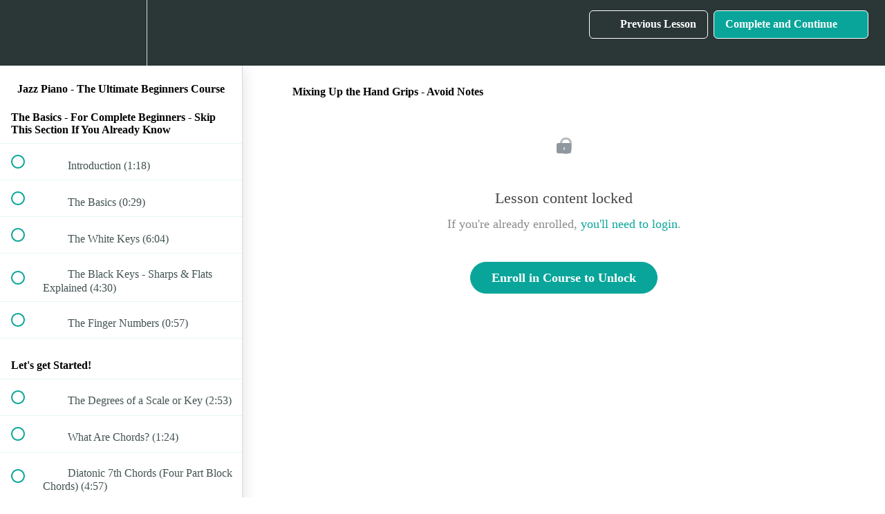

--- FILE ---
content_type: text/html; charset=utf-8
request_url: https://courses.birdspianoacademy.com/courses/jazz-piano-the-ultimate-beginners-course/lectures/22845437
body_size: 33027
content:
<!DOCTYPE html>
<html>
  <head>
    <script src="https://releases.transloadit.com/uppy/v4.18.0/uppy.min.js"></script><link rel="stylesheet" href="https://releases.transloadit.com/uppy/v4.18.0/uppy.min.css" />
    <link href='' rel='icon' type='image/png'>

<link href='' rel='apple-touch-icon' type='image/png'>

<link href='' rel='apple-touch-icon' type='image/png'>

<link href='https://assets.teachablecdn.com/splash-images/teachable-apple-startup-image.png' rel='apple-touch-startup-image' type='image/png'>

<link href='https://assets.teachablecdn.com/splash-images/teachable-apple-startup-image_2x.png' rel='apple-touch-startup-image' type='image/png'>

<meta name='apple-mobile-web-app-capable' content='yes' />
<meta charset="UTF-8">
<meta name="csrf-param" content="authenticity_token" />
<meta name="csrf-token" content="D1JItGPUv066B23oIgxOqd2TT0dlqISwkCYkHu8yWaSppiFUO017gBk6lPSmn4H42ClA1AOhKrfbu3G3XDPOtA" />
<link rel="stylesheet" href="https://fedora.teachablecdn.com/assets/bootstrap-748e653be2be27c8e709ced95eab64a05c870fcc9544b56e33dfe1a9a539317d.css" data-turbolinks-track="true" /><link href="https://teachable-themeable.learning.teachable.com/themecss/production/base.css?_=75c9e1a029e9&amp;brand_course_heading=%23FFFFFF&amp;brand_heading=%232b3636&amp;brand_homepage_heading=%23FFFFFF&amp;brand_navbar_fixed_text=%23FFFFFF&amp;brand_navbar_text=%23FFFFFF&amp;brand_primary=%232b3636&amp;brand_secondary=%2309A59A&amp;brand_text=%232b3636&amp;logged_out_homepage_background_image_overlay=0.0&amp;show_login=true&amp;show_signup=false" rel="stylesheet" data-turbolinks-track="true"></link>
<title>Mixing Up the Hand Grips - Avoid Notes | Birds Piano Academy</title>
<meta name="description" content="A simple step-by-step guide to jazz piano - Learn jazz piano chords, improvisation, famous jazz classics and much more!">
<link rel="canonical" href="https://courses.birdspianoacademy.com/courses/1067037/lectures/22845437">
<meta property="og:description" content="A simple step-by-step guide to jazz piano - Learn jazz piano chords, improvisation, famous jazz classics and much more!">
<meta property="og:image" content="https://uploads.teachablecdn.com/attachments/1e7ef67537194a9a96d64ec19083fe0c.jpg">
<meta property="og:title" content="Mixing Up the Hand Grips - Avoid Notes">
<meta property="og:type" content="website">
<meta property="og:url" content="https://courses.birdspianoacademy.com/courses/1067037/lectures/22845437">
<meta name="brand_video_player_color" content="#09A59A">
<meta name="site_title" content="Birds Piano Academy">
<style></style>
<script src='//fast.wistia.com/assets/external/E-v1.js'></script>
<script
  src='https://www.recaptcha.net/recaptcha/api.js'
  async
  defer></script>



      <meta name="asset_host" content="https://fedora.teachablecdn.com">
     <script>
  (function () {
    const origCreateElement = Document.prototype.createElement;
    Document.prototype.createElement = function () {
      const el = origCreateElement.apply(this, arguments);
      if (arguments[0].toLowerCase() === "video") {
        const observer = new MutationObserver(() => {
          if (
            el.src &&
            el.src.startsWith("data:video") &&
            el.autoplay &&
            el.style.display === "none"
          ) {
            el.removeAttribute("autoplay");
            el.autoplay = false;
            el.style.display = "none";
            observer.disconnect();
          }
        });
        observer.observe(el, {
          attributes: true,
          attributeFilter: ["src", "autoplay", "style"],
        });
      }
      return el;
    };
  })();
</script>
<script src="https://fedora.teachablecdn.com/packs/student-globals--1463f1f1bdf1bb9a431c.js"></script><script src="https://fedora.teachablecdn.com/packs/student-legacy--38db0977d3748059802d.js"></script><script src="https://fedora.teachablecdn.com/packs/student--e4ea9b8f25228072afe8.js"></script>
<meta id='iris-url' data-iris-url=https://eventable.internal.teachable.com />
<script type="text/javascript">
  window.heap=window.heap||[],heap.load=function(e,t){window.heap.appid=e,window.heap.config=t=t||{};var r=document.createElement("script");r.type="text/javascript",r.async=!0,r.src="https://cdn.heapanalytics.com/js/heap-"+e+".js";var a=document.getElementsByTagName("script")[0];a.parentNode.insertBefore(r,a);for(var n=function(e){return function(){heap.push([e].concat(Array.prototype.slice.call(arguments,0)))}},p=["addEventProperties","addUserProperties","clearEventProperties","identify","resetIdentity","removeEventProperty","setEventProperties","track","unsetEventProperty"],o=0;o<p.length;o++)heap[p[o]]=n(p[o])},heap.load("318805607");
  window.heapShouldTrackUser = true;
</script>


<script type="text/javascript">
  var _user_id = ''; // Set to the user's ID, username, or email address, or '' if not yet known.
  var _session_id = '44db4d2e2061e99c21a3350fc97efbb3'; // Set to a unique session ID for the visitor's current browsing session.

  var _sift = window._sift = window._sift || [];
  _sift.push(['_setAccount', '2e541754ec']);
  _sift.push(['_setUserId', _user_id]);
  _sift.push(['_setSessionId', _session_id]);
  _sift.push(['_trackPageview']);

  (function() {
    function ls() {
      var e = document.createElement('script');
      e.src = 'https://cdn.sift.com/s.js';
      document.body.appendChild(e);
    }
    if (window.attachEvent) {
      window.attachEvent('onload', ls);
    } else {
      window.addEventListener('load', ls, false);
    }
  })();
</script>


<script>
  fbq('track', 'StartTrial');
  {
value: 0.01,
currency: 'USD'
});
</script>

<!-- MailerLite Universal -->
<script>
(function(m,a,i,l,e,r){ m['MailerLiteObject']=e;function f(){
var c={ a:arguments,q:[]};var r=this.push(c);return "number"!=typeof r?r:f.bind(c.q);}
f.q=f.q||[];m[e]=m[e]||f.bind(f.q);m[e].q=m[e].q||f.q;r=a.createElement(i);
var _=a.getElementsByTagName(i)[0];r.async=1;r.src=l+'?v'+(~~(new Date().getTime()/1000000));
_.parentNode.insertBefore(r,_);})(window, document, 'script', 'https://static.mailerlite.com/js/universal.js', 'ml');

var ml_account = ml('accounts', '2523190', 'v6l5c9k0o1', 'load');
</script>
<!-- End MailerLite Universal -->

<meta name="facebook-domain-verification" content="orah6mz413348o5lee83del7j5eyb2" />
<meta name="facebook-domain-verification" content="wm858a288xag5ii4q5owusqjv5h5lp" />
<!-- Deadline Funnel --><script type="text/javascript" data-cfasync="false">function SendUrlToDeadlineFunnel(e){var r,t,c,a,h,n,o,A,i = "ABCDEFGHIJKLMNOPQRSTUVWXYZabcdefghijklmnopqrstuvwxyz0123456789+/=",d=0,l=0,s="",u=[];if(!e)return e;do r=e.charCodeAt(d++),t=e.charCodeAt(d++),c=e.charCodeAt(d++),A=r<<16|t<<8|c,a=A>>18&63,h=A>>12&63,n=A>>6&63,o=63&A,u[l++]=i.charAt(a)+i.charAt(h)+i.charAt(n)+i.charAt(o);while(d<e.length);s=u.join("");var C=e.length%3;var decoded = (C?s.slice(0,C-3):s)+"===".slice(C||3);decoded = decoded.replace("+", "-");decoded = decoded.replace("/", "_");return decoded;} var dfUrl = SendUrlToDeadlineFunnel(location.href); var dfParentUrlValue;try {dfParentUrlValue = window.parent.location.href;} catch(err) {if(err.name === "SecurityError") {dfParentUrlValue = document.referrer;}}var dfParentUrl = (parent !== window) ? ("/" + SendUrlToDeadlineFunnel(dfParentUrlValue)) : "";(function() {var s = document.createElement("script");s.type = "text/javascript";s.async = true;s.setAttribute("data-scriptid", "dfunifiedcode");s.src ="https://a.deadlinefunnel.com/unified/reactunified.bundle.js?userIdHash=eyJpdiI6IjUzd2w1N3R1QWc1c3liMVFvQTNJWmc9PSIsInZhbHVlIjoiSXQzN2dESXdpY0I4VTdFNkMwSVJsdz09IiwibWFjIjoiMWM3YjhhODAwNWRhZThmYzk3MDc3NzhiZDEyYWUyMGFjYzNjZjhjOTU1NmYzMmJmM2FjMTBiZGZlMDIyOGEyMyJ9&pageFromUrl="+dfUrl+"&parentPageFromUrl="+dfParentUrl;var s2 = document.getElementsByTagName("script")[0];s2.parentNode.insertBefore(s, s2);})();</script><!-- End Deadline Funnel -->

<!-- Google tag (gtag.js) -->
<script async src="https://www.googletagmanager.com/gtag/js?id=G-SL8LSCXHSV"></script>
<script>
  window.dataLayer = window.dataLayer || [];
  function gtag(){dataLayer.push(arguments);}
  gtag('js', new Date());

  gtag('config', 'G-SL8LSCXHSV', {
    'user_id': '',
    'school_id': '675635',
    'school_domain': 'courses.birdspianoacademy.com'
  });
</script>

<!-- Facebook Pixel Code -->
<script>
  var ownerPixelId = '582522229232727'
  !function(f,b,e,v,n,t,s)
  {if(f.fbq)return;n=f.fbq=function(){n.callMethod?
  n.callMethod.apply(n,arguments):n.queue.push(arguments)};
  if(!f.fbq)f.fbq=n;n.push=n;n.loaded=!0;n.version='2.0';
  n.queue=[];t=b.createElement(e);t.async=!0;
  t.src=v;s=b.getElementsByTagName(e)[0];
  s.parentNode.insertBefore(t,s)}(window, document,'script',
  'https://connect.facebook.net/en_US/fbevents.js');
  fbq('dataProcessingOptions', ['LDU'], 0, 0);
  fbq('init', '582522229232727');
  fbq('track', 'PageView');
</script>
<noscript>
  <img height="1" width="1" style="display:none" src="https://www.facebook.com/tr?id=582522229232727&ev=PageView&noscript=1"/>
</noscript>

<!-- End Facebook Pixel Code -->
<script async src="https://www.googletagmanager.com/gtag/js"></script>
<script>
  window.dataLayer = window.dataLayer || [];
  function gtag(){dataLayer.push(arguments);}
  gtag('set', 'linker', {'domains': ['courses.birdspianoacademy.com',  'sso.teachable.com', 'checkout.teachable.com']});
  gtag('js', new Date());

  var gtag_integration = 'G-0EVHK50WLP'
  gtag('config', 'G-0EVHK50WLP', { 'groups': 'GA4' });
</script>


<meta http-equiv="X-UA-Compatible" content="IE=edge">
<script type="text/javascript">window.NREUM||(NREUM={});NREUM.info={"beacon":"bam.nr-data.net","errorBeacon":"bam.nr-data.net","licenseKey":"NRBR-08e3a2ada38dc55a529","applicationID":"1065060701","transactionName":"dAxdTUFZXVQEQh0JAFQXRktWRR5LCV9F","queueTime":0,"applicationTime":215,"agent":""}</script>
<script type="text/javascript">(window.NREUM||(NREUM={})).init={privacy:{cookies_enabled:true},ajax:{deny_list:["bam.nr-data.net"]},feature_flags:["soft_nav"],distributed_tracing:{enabled:true}};(window.NREUM||(NREUM={})).loader_config={agentID:"1103368432",accountID:"4102727",trustKey:"27503",xpid:"UAcHU1FRDxABVFdXBwcHUVQA",licenseKey:"NRBR-08e3a2ada38dc55a529",applicationID:"1065060701",browserID:"1103368432"};;/*! For license information please see nr-loader-spa-1.308.0.min.js.LICENSE.txt */
(()=>{var e,t,r={384:(e,t,r)=>{"use strict";r.d(t,{NT:()=>a,US:()=>u,Zm:()=>o,bQ:()=>d,dV:()=>c,pV:()=>l});var n=r(6154),i=r(1863),s=r(1910);const a={beacon:"bam.nr-data.net",errorBeacon:"bam.nr-data.net"};function o(){return n.gm.NREUM||(n.gm.NREUM={}),void 0===n.gm.newrelic&&(n.gm.newrelic=n.gm.NREUM),n.gm.NREUM}function c(){let e=o();return e.o||(e.o={ST:n.gm.setTimeout,SI:n.gm.setImmediate||n.gm.setInterval,CT:n.gm.clearTimeout,XHR:n.gm.XMLHttpRequest,REQ:n.gm.Request,EV:n.gm.Event,PR:n.gm.Promise,MO:n.gm.MutationObserver,FETCH:n.gm.fetch,WS:n.gm.WebSocket},(0,s.i)(...Object.values(e.o))),e}function d(e,t){let r=o();r.initializedAgents??={},t.initializedAt={ms:(0,i.t)(),date:new Date},r.initializedAgents[e]=t}function u(e,t){o()[e]=t}function l(){return function(){let e=o();const t=e.info||{};e.info={beacon:a.beacon,errorBeacon:a.errorBeacon,...t}}(),function(){let e=o();const t=e.init||{};e.init={...t}}(),c(),function(){let e=o();const t=e.loader_config||{};e.loader_config={...t}}(),o()}},782:(e,t,r)=>{"use strict";r.d(t,{T:()=>n});const n=r(860).K7.pageViewTiming},860:(e,t,r)=>{"use strict";r.d(t,{$J:()=>u,K7:()=>c,P3:()=>d,XX:()=>i,Yy:()=>o,df:()=>s,qY:()=>n,v4:()=>a});const n="events",i="jserrors",s="browser/blobs",a="rum",o="browser/logs",c={ajax:"ajax",genericEvents:"generic_events",jserrors:i,logging:"logging",metrics:"metrics",pageAction:"page_action",pageViewEvent:"page_view_event",pageViewTiming:"page_view_timing",sessionReplay:"session_replay",sessionTrace:"session_trace",softNav:"soft_navigations",spa:"spa"},d={[c.pageViewEvent]:1,[c.pageViewTiming]:2,[c.metrics]:3,[c.jserrors]:4,[c.spa]:5,[c.ajax]:6,[c.sessionTrace]:7,[c.softNav]:8,[c.sessionReplay]:9,[c.logging]:10,[c.genericEvents]:11},u={[c.pageViewEvent]:a,[c.pageViewTiming]:n,[c.ajax]:n,[c.spa]:n,[c.softNav]:n,[c.metrics]:i,[c.jserrors]:i,[c.sessionTrace]:s,[c.sessionReplay]:s,[c.logging]:o,[c.genericEvents]:"ins"}},944:(e,t,r)=>{"use strict";r.d(t,{R:()=>i});var n=r(3241);function i(e,t){"function"==typeof console.debug&&(console.debug("New Relic Warning: https://github.com/newrelic/newrelic-browser-agent/blob/main/docs/warning-codes.md#".concat(e),t),(0,n.W)({agentIdentifier:null,drained:null,type:"data",name:"warn",feature:"warn",data:{code:e,secondary:t}}))}},993:(e,t,r)=>{"use strict";r.d(t,{A$:()=>s,ET:()=>a,TZ:()=>o,p_:()=>i});var n=r(860);const i={ERROR:"ERROR",WARN:"WARN",INFO:"INFO",DEBUG:"DEBUG",TRACE:"TRACE"},s={OFF:0,ERROR:1,WARN:2,INFO:3,DEBUG:4,TRACE:5},a="log",o=n.K7.logging},1541:(e,t,r)=>{"use strict";r.d(t,{U:()=>i,f:()=>n});const n={MFE:"MFE",BA:"BA"};function i(e,t){if(2!==t?.harvestEndpointVersion)return{};const r=t.agentRef.runtime.appMetadata.agents[0].entityGuid;return e?{"source.id":e.id,"source.name":e.name,"source.type":e.type,"parent.id":e.parent?.id||r,"parent.type":e.parent?.type||n.BA}:{"entity.guid":r,appId:t.agentRef.info.applicationID}}},1687:(e,t,r)=>{"use strict";r.d(t,{Ak:()=>d,Ze:()=>h,x3:()=>u});var n=r(3241),i=r(7836),s=r(3606),a=r(860),o=r(2646);const c={};function d(e,t){const r={staged:!1,priority:a.P3[t]||0};l(e),c[e].get(t)||c[e].set(t,r)}function u(e,t){e&&c[e]&&(c[e].get(t)&&c[e].delete(t),p(e,t,!1),c[e].size&&f(e))}function l(e){if(!e)throw new Error("agentIdentifier required");c[e]||(c[e]=new Map)}function h(e="",t="feature",r=!1){if(l(e),!e||!c[e].get(t)||r)return p(e,t);c[e].get(t).staged=!0,f(e)}function f(e){const t=Array.from(c[e]);t.every(([e,t])=>t.staged)&&(t.sort((e,t)=>e[1].priority-t[1].priority),t.forEach(([t])=>{c[e].delete(t),p(e,t)}))}function p(e,t,r=!0){const a=e?i.ee.get(e):i.ee,c=s.i.handlers;if(!a.aborted&&a.backlog&&c){if((0,n.W)({agentIdentifier:e,type:"lifecycle",name:"drain",feature:t}),r){const e=a.backlog[t],r=c[t];if(r){for(let t=0;e&&t<e.length;++t)g(e[t],r);Object.entries(r).forEach(([e,t])=>{Object.values(t||{}).forEach(t=>{t[0]?.on&&t[0]?.context()instanceof o.y&&t[0].on(e,t[1])})})}}a.isolatedBacklog||delete c[t],a.backlog[t]=null,a.emit("drain-"+t,[])}}function g(e,t){var r=e[1];Object.values(t[r]||{}).forEach(t=>{var r=e[0];if(t[0]===r){var n=t[1],i=e[3],s=e[2];n.apply(i,s)}})}},1738:(e,t,r)=>{"use strict";r.d(t,{U:()=>f,Y:()=>h});var n=r(3241),i=r(9908),s=r(1863),a=r(944),o=r(5701),c=r(3969),d=r(8362),u=r(860),l=r(4261);function h(e,t,r,s){const h=s||r;!h||h[e]&&h[e]!==d.d.prototype[e]||(h[e]=function(){(0,i.p)(c.xV,["API/"+e+"/called"],void 0,u.K7.metrics,r.ee),(0,n.W)({agentIdentifier:r.agentIdentifier,drained:!!o.B?.[r.agentIdentifier],type:"data",name:"api",feature:l.Pl+e,data:{}});try{return t.apply(this,arguments)}catch(e){(0,a.R)(23,e)}})}function f(e,t,r,n,a){const o=e.info;null===r?delete o.jsAttributes[t]:o.jsAttributes[t]=r,(a||null===r)&&(0,i.p)(l.Pl+n,[(0,s.t)(),t,r],void 0,"session",e.ee)}},1741:(e,t,r)=>{"use strict";r.d(t,{W:()=>s});var n=r(944),i=r(4261);class s{#e(e,...t){if(this[e]!==s.prototype[e])return this[e](...t);(0,n.R)(35,e)}addPageAction(e,t){return this.#e(i.hG,e,t)}register(e){return this.#e(i.eY,e)}recordCustomEvent(e,t){return this.#e(i.fF,e,t)}setPageViewName(e,t){return this.#e(i.Fw,e,t)}setCustomAttribute(e,t,r){return this.#e(i.cD,e,t,r)}noticeError(e,t){return this.#e(i.o5,e,t)}setUserId(e,t=!1){return this.#e(i.Dl,e,t)}setApplicationVersion(e){return this.#e(i.nb,e)}setErrorHandler(e){return this.#e(i.bt,e)}addRelease(e,t){return this.#e(i.k6,e,t)}log(e,t){return this.#e(i.$9,e,t)}start(){return this.#e(i.d3)}finished(e){return this.#e(i.BL,e)}recordReplay(){return this.#e(i.CH)}pauseReplay(){return this.#e(i.Tb)}addToTrace(e){return this.#e(i.U2,e)}setCurrentRouteName(e){return this.#e(i.PA,e)}interaction(e){return this.#e(i.dT,e)}wrapLogger(e,t,r){return this.#e(i.Wb,e,t,r)}measure(e,t){return this.#e(i.V1,e,t)}consent(e){return this.#e(i.Pv,e)}}},1863:(e,t,r)=>{"use strict";function n(){return Math.floor(performance.now())}r.d(t,{t:()=>n})},1910:(e,t,r)=>{"use strict";r.d(t,{i:()=>s});var n=r(944);const i=new Map;function s(...e){return e.every(e=>{if(i.has(e))return i.get(e);const t="function"==typeof e?e.toString():"",r=t.includes("[native code]"),s=t.includes("nrWrapper");return r||s||(0,n.R)(64,e?.name||t),i.set(e,r),r})}},2555:(e,t,r)=>{"use strict";r.d(t,{D:()=>o,f:()=>a});var n=r(384),i=r(8122);const s={beacon:n.NT.beacon,errorBeacon:n.NT.errorBeacon,licenseKey:void 0,applicationID:void 0,sa:void 0,queueTime:void 0,applicationTime:void 0,ttGuid:void 0,user:void 0,account:void 0,product:void 0,extra:void 0,jsAttributes:{},userAttributes:void 0,atts:void 0,transactionName:void 0,tNamePlain:void 0};function a(e){try{return!!e.licenseKey&&!!e.errorBeacon&&!!e.applicationID}catch(e){return!1}}const o=e=>(0,i.a)(e,s)},2614:(e,t,r)=>{"use strict";r.d(t,{BB:()=>a,H3:()=>n,g:()=>d,iL:()=>c,tS:()=>o,uh:()=>i,wk:()=>s});const n="NRBA",i="SESSION",s=144e5,a=18e5,o={STARTED:"session-started",PAUSE:"session-pause",RESET:"session-reset",RESUME:"session-resume",UPDATE:"session-update"},c={SAME_TAB:"same-tab",CROSS_TAB:"cross-tab"},d={OFF:0,FULL:1,ERROR:2}},2646:(e,t,r)=>{"use strict";r.d(t,{y:()=>n});class n{constructor(e){this.contextId=e}}},2843:(e,t,r)=>{"use strict";r.d(t,{G:()=>s,u:()=>i});var n=r(3878);function i(e,t=!1,r,i){(0,n.DD)("visibilitychange",function(){if(t)return void("hidden"===document.visibilityState&&e());e(document.visibilityState)},r,i)}function s(e,t,r){(0,n.sp)("pagehide",e,t,r)}},3241:(e,t,r)=>{"use strict";r.d(t,{W:()=>s});var n=r(6154);const i="newrelic";function s(e={}){try{n.gm.dispatchEvent(new CustomEvent(i,{detail:e}))}catch(e){}}},3304:(e,t,r)=>{"use strict";r.d(t,{A:()=>s});var n=r(7836);const i=()=>{const e=new WeakSet;return(t,r)=>{if("object"==typeof r&&null!==r){if(e.has(r))return;e.add(r)}return r}};function s(e){try{return JSON.stringify(e,i())??""}catch(e){try{n.ee.emit("internal-error",[e])}catch(e){}return""}}},3333:(e,t,r)=>{"use strict";r.d(t,{$v:()=>u,TZ:()=>n,Xh:()=>c,Zp:()=>i,kd:()=>d,mq:()=>o,nf:()=>a,qN:()=>s});const n=r(860).K7.genericEvents,i=["auxclick","click","copy","keydown","paste","scrollend"],s=["focus","blur"],a=4,o=1e3,c=2e3,d=["PageAction","UserAction","BrowserPerformance"],u={RESOURCES:"experimental.resources",REGISTER:"register"}},3434:(e,t,r)=>{"use strict";r.d(t,{Jt:()=>s,YM:()=>d});var n=r(7836),i=r(5607);const s="nr@original:".concat(i.W),a=50;var o=Object.prototype.hasOwnProperty,c=!1;function d(e,t){return e||(e=n.ee),r.inPlace=function(e,t,n,i,s){n||(n="");const a="-"===n.charAt(0);for(let o=0;o<t.length;o++){const c=t[o],d=e[c];l(d)||(e[c]=r(d,a?c+n:n,i,c,s))}},r.flag=s,r;function r(t,r,n,c,d){return l(t)?t:(r||(r=""),nrWrapper[s]=t,function(e,t,r){if(Object.defineProperty&&Object.keys)try{return Object.keys(e).forEach(function(r){Object.defineProperty(t,r,{get:function(){return e[r]},set:function(t){return e[r]=t,t}})}),t}catch(e){u([e],r)}for(var n in e)o.call(e,n)&&(t[n]=e[n])}(t,nrWrapper,e),nrWrapper);function nrWrapper(){var s,o,l,h;let f;try{o=this,s=[...arguments],l="function"==typeof n?n(s,o):n||{}}catch(t){u([t,"",[s,o,c],l],e)}i(r+"start",[s,o,c],l,d);const p=performance.now();let g;try{return h=t.apply(o,s),g=performance.now(),h}catch(e){throw g=performance.now(),i(r+"err",[s,o,e],l,d),f=e,f}finally{const e=g-p,t={start:p,end:g,duration:e,isLongTask:e>=a,methodName:c,thrownError:f};t.isLongTask&&i("long-task",[t,o],l,d),i(r+"end",[s,o,h],l,d)}}}function i(r,n,i,s){if(!c||t){var a=c;c=!0;try{e.emit(r,n,i,t,s)}catch(t){u([t,r,n,i],e)}c=a}}}function u(e,t){t||(t=n.ee);try{t.emit("internal-error",e)}catch(e){}}function l(e){return!(e&&"function"==typeof e&&e.apply&&!e[s])}},3606:(e,t,r)=>{"use strict";r.d(t,{i:()=>s});var n=r(9908);s.on=a;var i=s.handlers={};function s(e,t,r,s){a(s||n.d,i,e,t,r)}function a(e,t,r,i,s){s||(s="feature"),e||(e=n.d);var a=t[s]=t[s]||{};(a[r]=a[r]||[]).push([e,i])}},3738:(e,t,r)=>{"use strict";r.d(t,{He:()=>i,Kp:()=>o,Lc:()=>d,Rz:()=>u,TZ:()=>n,bD:()=>s,d3:()=>a,jx:()=>l,sl:()=>h,uP:()=>c});const n=r(860).K7.sessionTrace,i="bstResource",s="resource",a="-start",o="-end",c="fn"+a,d="fn"+o,u="pushState",l=1e3,h=3e4},3785:(e,t,r)=>{"use strict";r.d(t,{R:()=>c,b:()=>d});var n=r(9908),i=r(1863),s=r(860),a=r(3969),o=r(993);function c(e,t,r={},c=o.p_.INFO,d=!0,u,l=(0,i.t)()){(0,n.p)(a.xV,["API/logging/".concat(c.toLowerCase(),"/called")],void 0,s.K7.metrics,e),(0,n.p)(o.ET,[l,t,r,c,d,u],void 0,s.K7.logging,e)}function d(e){return"string"==typeof e&&Object.values(o.p_).some(t=>t===e.toUpperCase().trim())}},3878:(e,t,r)=>{"use strict";function n(e,t){return{capture:e,passive:!1,signal:t}}function i(e,t,r=!1,i){window.addEventListener(e,t,n(r,i))}function s(e,t,r=!1,i){document.addEventListener(e,t,n(r,i))}r.d(t,{DD:()=>s,jT:()=>n,sp:()=>i})},3962:(e,t,r)=>{"use strict";r.d(t,{AM:()=>a,O2:()=>l,OV:()=>s,Qu:()=>h,TZ:()=>c,ih:()=>f,pP:()=>o,t1:()=>u,tC:()=>i,wD:()=>d});var n=r(860);const i=["click","keydown","submit"],s="popstate",a="api",o="initialPageLoad",c=n.K7.softNav,d=5e3,u=500,l={INITIAL_PAGE_LOAD:"",ROUTE_CHANGE:1,UNSPECIFIED:2},h={INTERACTION:1,AJAX:2,CUSTOM_END:3,CUSTOM_TRACER:4},f={IP:"in progress",PF:"pending finish",FIN:"finished",CAN:"cancelled"}},3969:(e,t,r)=>{"use strict";r.d(t,{TZ:()=>n,XG:()=>o,rs:()=>i,xV:()=>a,z_:()=>s});const n=r(860).K7.metrics,i="sm",s="cm",a="storeSupportabilityMetrics",o="storeEventMetrics"},4234:(e,t,r)=>{"use strict";r.d(t,{W:()=>s});var n=r(7836),i=r(1687);class s{constructor(e,t){this.agentIdentifier=e,this.ee=n.ee.get(e),this.featureName=t,this.blocked=!1}deregisterDrain(){(0,i.x3)(this.agentIdentifier,this.featureName)}}},4261:(e,t,r)=>{"use strict";r.d(t,{$9:()=>u,BL:()=>c,CH:()=>p,Dl:()=>R,Fw:()=>w,PA:()=>v,Pl:()=>n,Pv:()=>A,Tb:()=>h,U2:()=>a,V1:()=>E,Wb:()=>T,bt:()=>y,cD:()=>b,d3:()=>x,dT:()=>d,eY:()=>g,fF:()=>f,hG:()=>s,hw:()=>i,k6:()=>o,nb:()=>m,o5:()=>l});const n="api-",i=n+"ixn-",s="addPageAction",a="addToTrace",o="addRelease",c="finished",d="interaction",u="log",l="noticeError",h="pauseReplay",f="recordCustomEvent",p="recordReplay",g="register",m="setApplicationVersion",v="setCurrentRouteName",b="setCustomAttribute",y="setErrorHandler",w="setPageViewName",R="setUserId",x="start",T="wrapLogger",E="measure",A="consent"},5205:(e,t,r)=>{"use strict";r.d(t,{j:()=>S});var n=r(384),i=r(1741);var s=r(2555),a=r(3333);const o=e=>{if(!e||"string"!=typeof e)return!1;try{document.createDocumentFragment().querySelector(e)}catch{return!1}return!0};var c=r(2614),d=r(944),u=r(8122);const l="[data-nr-mask]",h=e=>(0,u.a)(e,(()=>{const e={feature_flags:[],experimental:{allow_registered_children:!1,resources:!1},mask_selector:"*",block_selector:"[data-nr-block]",mask_input_options:{color:!1,date:!1,"datetime-local":!1,email:!1,month:!1,number:!1,range:!1,search:!1,tel:!1,text:!1,time:!1,url:!1,week:!1,textarea:!1,select:!1,password:!0}};return{ajax:{deny_list:void 0,block_internal:!0,enabled:!0,autoStart:!0},api:{get allow_registered_children(){return e.feature_flags.includes(a.$v.REGISTER)||e.experimental.allow_registered_children},set allow_registered_children(t){e.experimental.allow_registered_children=t},duplicate_registered_data:!1},browser_consent_mode:{enabled:!1},distributed_tracing:{enabled:void 0,exclude_newrelic_header:void 0,cors_use_newrelic_header:void 0,cors_use_tracecontext_headers:void 0,allowed_origins:void 0},get feature_flags(){return e.feature_flags},set feature_flags(t){e.feature_flags=t},generic_events:{enabled:!0,autoStart:!0},harvest:{interval:30},jserrors:{enabled:!0,autoStart:!0},logging:{enabled:!0,autoStart:!0},metrics:{enabled:!0,autoStart:!0},obfuscate:void 0,page_action:{enabled:!0},page_view_event:{enabled:!0,autoStart:!0},page_view_timing:{enabled:!0,autoStart:!0},performance:{capture_marks:!1,capture_measures:!1,capture_detail:!0,resources:{get enabled(){return e.feature_flags.includes(a.$v.RESOURCES)||e.experimental.resources},set enabled(t){e.experimental.resources=t},asset_types:[],first_party_domains:[],ignore_newrelic:!0}},privacy:{cookies_enabled:!0},proxy:{assets:void 0,beacon:void 0},session:{expiresMs:c.wk,inactiveMs:c.BB},session_replay:{autoStart:!0,enabled:!1,preload:!1,sampling_rate:10,error_sampling_rate:100,collect_fonts:!1,inline_images:!1,fix_stylesheets:!0,mask_all_inputs:!0,get mask_text_selector(){return e.mask_selector},set mask_text_selector(t){o(t)?e.mask_selector="".concat(t,",").concat(l):""===t||null===t?e.mask_selector=l:(0,d.R)(5,t)},get block_class(){return"nr-block"},get ignore_class(){return"nr-ignore"},get mask_text_class(){return"nr-mask"},get block_selector(){return e.block_selector},set block_selector(t){o(t)?e.block_selector+=",".concat(t):""!==t&&(0,d.R)(6,t)},get mask_input_options(){return e.mask_input_options},set mask_input_options(t){t&&"object"==typeof t?e.mask_input_options={...t,password:!0}:(0,d.R)(7,t)}},session_trace:{enabled:!0,autoStart:!0},soft_navigations:{enabled:!0,autoStart:!0},spa:{enabled:!0,autoStart:!0},ssl:void 0,user_actions:{enabled:!0,elementAttributes:["id","className","tagName","type"]}}})());var f=r(6154),p=r(9324);let g=0;const m={buildEnv:p.F3,distMethod:p.Xs,version:p.xv,originTime:f.WN},v={consented:!1},b={appMetadata:{},get consented(){return this.session?.state?.consent||v.consented},set consented(e){v.consented=e},customTransaction:void 0,denyList:void 0,disabled:!1,harvester:void 0,isolatedBacklog:!1,isRecording:!1,loaderType:void 0,maxBytes:3e4,obfuscator:void 0,onerror:void 0,ptid:void 0,releaseIds:{},session:void 0,timeKeeper:void 0,registeredEntities:[],jsAttributesMetadata:{bytes:0},get harvestCount(){return++g}},y=e=>{const t=(0,u.a)(e,b),r=Object.keys(m).reduce((e,t)=>(e[t]={value:m[t],writable:!1,configurable:!0,enumerable:!0},e),{});return Object.defineProperties(t,r)};var w=r(5701);const R=e=>{const t=e.startsWith("http");e+="/",r.p=t?e:"https://"+e};var x=r(7836),T=r(3241);const E={accountID:void 0,trustKey:void 0,agentID:void 0,licenseKey:void 0,applicationID:void 0,xpid:void 0},A=e=>(0,u.a)(e,E),_=new Set;function S(e,t={},r,a){let{init:o,info:c,loader_config:d,runtime:u={},exposed:l=!0}=t;if(!c){const e=(0,n.pV)();o=e.init,c=e.info,d=e.loader_config}e.init=h(o||{}),e.loader_config=A(d||{}),c.jsAttributes??={},f.bv&&(c.jsAttributes.isWorker=!0),e.info=(0,s.D)(c);const p=e.init,g=[c.beacon,c.errorBeacon];_.has(e.agentIdentifier)||(p.proxy.assets&&(R(p.proxy.assets),g.push(p.proxy.assets)),p.proxy.beacon&&g.push(p.proxy.beacon),e.beacons=[...g],function(e){const t=(0,n.pV)();Object.getOwnPropertyNames(i.W.prototype).forEach(r=>{const n=i.W.prototype[r];if("function"!=typeof n||"constructor"===n)return;let s=t[r];e[r]&&!1!==e.exposed&&"micro-agent"!==e.runtime?.loaderType&&(t[r]=(...t)=>{const n=e[r](...t);return s?s(...t):n})})}(e),(0,n.US)("activatedFeatures",w.B)),u.denyList=[...p.ajax.deny_list||[],...p.ajax.block_internal?g:[]],u.ptid=e.agentIdentifier,u.loaderType=r,e.runtime=y(u),_.has(e.agentIdentifier)||(e.ee=x.ee.get(e.agentIdentifier),e.exposed=l,(0,T.W)({agentIdentifier:e.agentIdentifier,drained:!!w.B?.[e.agentIdentifier],type:"lifecycle",name:"initialize",feature:void 0,data:e.config})),_.add(e.agentIdentifier)}},5270:(e,t,r)=>{"use strict";r.d(t,{Aw:()=>a,SR:()=>s,rF:()=>o});var n=r(384),i=r(7767);function s(e){return!!(0,n.dV)().o.MO&&(0,i.V)(e)&&!0===e?.session_trace.enabled}function a(e){return!0===e?.session_replay.preload&&s(e)}function o(e,t){try{if("string"==typeof t?.type){if("password"===t.type.toLowerCase())return"*".repeat(e?.length||0);if(void 0!==t?.dataset?.nrUnmask||t?.classList?.contains("nr-unmask"))return e}}catch(e){}return"string"==typeof e?e.replace(/[\S]/g,"*"):"*".repeat(e?.length||0)}},5289:(e,t,r)=>{"use strict";r.d(t,{GG:()=>a,Qr:()=>c,sB:()=>o});var n=r(3878),i=r(6389);function s(){return"undefined"==typeof document||"complete"===document.readyState}function a(e,t){if(s())return e();const r=(0,i.J)(e),a=setInterval(()=>{s()&&(clearInterval(a),r())},500);(0,n.sp)("load",r,t)}function o(e){if(s())return e();(0,n.DD)("DOMContentLoaded",e)}function c(e){if(s())return e();(0,n.sp)("popstate",e)}},5607:(e,t,r)=>{"use strict";r.d(t,{W:()=>n});const n=(0,r(9566).bz)()},5701:(e,t,r)=>{"use strict";r.d(t,{B:()=>s,t:()=>a});var n=r(3241);const i=new Set,s={};function a(e,t){const r=t.agentIdentifier;s[r]??={},e&&"object"==typeof e&&(i.has(r)||(t.ee.emit("rumresp",[e]),s[r]=e,i.add(r),(0,n.W)({agentIdentifier:r,loaded:!0,drained:!0,type:"lifecycle",name:"load",feature:void 0,data:e})))}},6154:(e,t,r)=>{"use strict";r.d(t,{OF:()=>d,RI:()=>i,WN:()=>h,bv:()=>s,eN:()=>f,gm:()=>a,lR:()=>l,m:()=>c,mw:()=>o,sb:()=>u});var n=r(1863);const i="undefined"!=typeof window&&!!window.document,s="undefined"!=typeof WorkerGlobalScope&&("undefined"!=typeof self&&self instanceof WorkerGlobalScope&&self.navigator instanceof WorkerNavigator||"undefined"!=typeof globalThis&&globalThis instanceof WorkerGlobalScope&&globalThis.navigator instanceof WorkerNavigator),a=i?window:"undefined"!=typeof WorkerGlobalScope&&("undefined"!=typeof self&&self instanceof WorkerGlobalScope&&self||"undefined"!=typeof globalThis&&globalThis instanceof WorkerGlobalScope&&globalThis),o=Boolean("hidden"===a?.document?.visibilityState),c=""+a?.location,d=/iPad|iPhone|iPod/.test(a.navigator?.userAgent),u=d&&"undefined"==typeof SharedWorker,l=(()=>{const e=a.navigator?.userAgent?.match(/Firefox[/\s](\d+\.\d+)/);return Array.isArray(e)&&e.length>=2?+e[1]:0})(),h=Date.now()-(0,n.t)(),f=()=>"undefined"!=typeof PerformanceNavigationTiming&&a?.performance?.getEntriesByType("navigation")?.[0]?.responseStart},6344:(e,t,r)=>{"use strict";r.d(t,{BB:()=>u,Qb:()=>l,TZ:()=>i,Ug:()=>a,Vh:()=>s,_s:()=>o,bc:()=>d,yP:()=>c});var n=r(2614);const i=r(860).K7.sessionReplay,s="errorDuringReplay",a=.12,o={DomContentLoaded:0,Load:1,FullSnapshot:2,IncrementalSnapshot:3,Meta:4,Custom:5},c={[n.g.ERROR]:15e3,[n.g.FULL]:3e5,[n.g.OFF]:0},d={RESET:{message:"Session was reset",sm:"Reset"},IMPORT:{message:"Recorder failed to import",sm:"Import"},TOO_MANY:{message:"429: Too Many Requests",sm:"Too-Many"},TOO_BIG:{message:"Payload was too large",sm:"Too-Big"},CROSS_TAB:{message:"Session Entity was set to OFF on another tab",sm:"Cross-Tab"},ENTITLEMENTS:{message:"Session Replay is not allowed and will not be started",sm:"Entitlement"}},u=5e3,l={API:"api",RESUME:"resume",SWITCH_TO_FULL:"switchToFull",INITIALIZE:"initialize",PRELOAD:"preload"}},6389:(e,t,r)=>{"use strict";function n(e,t=500,r={}){const n=r?.leading||!1;let i;return(...r)=>{n&&void 0===i&&(e.apply(this,r),i=setTimeout(()=>{i=clearTimeout(i)},t)),n||(clearTimeout(i),i=setTimeout(()=>{e.apply(this,r)},t))}}function i(e){let t=!1;return(...r)=>{t||(t=!0,e.apply(this,r))}}r.d(t,{J:()=>i,s:()=>n})},6630:(e,t,r)=>{"use strict";r.d(t,{T:()=>n});const n=r(860).K7.pageViewEvent},6774:(e,t,r)=>{"use strict";r.d(t,{T:()=>n});const n=r(860).K7.jserrors},7295:(e,t,r)=>{"use strict";r.d(t,{Xv:()=>a,gX:()=>i,iW:()=>s});var n=[];function i(e){if(!e||s(e))return!1;if(0===n.length)return!0;if("*"===n[0].hostname)return!1;for(var t=0;t<n.length;t++){var r=n[t];if(r.hostname.test(e.hostname)&&r.pathname.test(e.pathname))return!1}return!0}function s(e){return void 0===e.hostname}function a(e){if(n=[],e&&e.length)for(var t=0;t<e.length;t++){let r=e[t];if(!r)continue;if("*"===r)return void(n=[{hostname:"*"}]);0===r.indexOf("http://")?r=r.substring(7):0===r.indexOf("https://")&&(r=r.substring(8));const i=r.indexOf("/");let s,a;i>0?(s=r.substring(0,i),a=r.substring(i)):(s=r,a="*");let[c]=s.split(":");n.push({hostname:o(c),pathname:o(a,!0)})}}function o(e,t=!1){const r=e.replace(/[.+?^${}()|[\]\\]/g,e=>"\\"+e).replace(/\*/g,".*?");return new RegExp((t?"^":"")+r+"$")}},7485:(e,t,r)=>{"use strict";r.d(t,{D:()=>i});var n=r(6154);function i(e){if(0===(e||"").indexOf("data:"))return{protocol:"data"};try{const t=new URL(e,location.href),r={port:t.port,hostname:t.hostname,pathname:t.pathname,search:t.search,protocol:t.protocol.slice(0,t.protocol.indexOf(":")),sameOrigin:t.protocol===n.gm?.location?.protocol&&t.host===n.gm?.location?.host};return r.port&&""!==r.port||("http:"===t.protocol&&(r.port="80"),"https:"===t.protocol&&(r.port="443")),r.pathname&&""!==r.pathname?r.pathname.startsWith("/")||(r.pathname="/".concat(r.pathname)):r.pathname="/",r}catch(e){return{}}}},7699:(e,t,r)=>{"use strict";r.d(t,{It:()=>s,KC:()=>o,No:()=>i,qh:()=>a});var n=r(860);const i=16e3,s=1e6,a="SESSION_ERROR",o={[n.K7.logging]:!0,[n.K7.genericEvents]:!1,[n.K7.jserrors]:!1,[n.K7.ajax]:!1}},7767:(e,t,r)=>{"use strict";r.d(t,{V:()=>i});var n=r(6154);const i=e=>n.RI&&!0===e?.privacy.cookies_enabled},7836:(e,t,r)=>{"use strict";r.d(t,{P:()=>o,ee:()=>c});var n=r(384),i=r(8990),s=r(2646),a=r(5607);const o="nr@context:".concat(a.W),c=function e(t,r){var n={},a={},u={},l=!1;try{l=16===r.length&&d.initializedAgents?.[r]?.runtime.isolatedBacklog}catch(e){}var h={on:p,addEventListener:p,removeEventListener:function(e,t){var r=n[e];if(!r)return;for(var i=0;i<r.length;i++)r[i]===t&&r.splice(i,1)},emit:function(e,r,n,i,s){!1!==s&&(s=!0);if(c.aborted&&!i)return;t&&s&&t.emit(e,r,n);var o=f(n);g(e).forEach(e=>{e.apply(o,r)});var d=v()[a[e]];d&&d.push([h,e,r,o]);return o},get:m,listeners:g,context:f,buffer:function(e,t){const r=v();if(t=t||"feature",h.aborted)return;Object.entries(e||{}).forEach(([e,n])=>{a[n]=t,t in r||(r[t]=[])})},abort:function(){h._aborted=!0,Object.keys(h.backlog).forEach(e=>{delete h.backlog[e]})},isBuffering:function(e){return!!v()[a[e]]},debugId:r,backlog:l?{}:t&&"object"==typeof t.backlog?t.backlog:{},isolatedBacklog:l};return Object.defineProperty(h,"aborted",{get:()=>{let e=h._aborted||!1;return e||(t&&(e=t.aborted),e)}}),h;function f(e){return e&&e instanceof s.y?e:e?(0,i.I)(e,o,()=>new s.y(o)):new s.y(o)}function p(e,t){n[e]=g(e).concat(t)}function g(e){return n[e]||[]}function m(t){return u[t]=u[t]||e(h,t)}function v(){return h.backlog}}(void 0,"globalEE"),d=(0,n.Zm)();d.ee||(d.ee=c)},8122:(e,t,r)=>{"use strict";r.d(t,{a:()=>i});var n=r(944);function i(e,t){try{if(!e||"object"!=typeof e)return(0,n.R)(3);if(!t||"object"!=typeof t)return(0,n.R)(4);const r=Object.create(Object.getPrototypeOf(t),Object.getOwnPropertyDescriptors(t)),s=0===Object.keys(r).length?e:r;for(let a in s)if(void 0!==e[a])try{if(null===e[a]){r[a]=null;continue}Array.isArray(e[a])&&Array.isArray(t[a])?r[a]=Array.from(new Set([...e[a],...t[a]])):"object"==typeof e[a]&&"object"==typeof t[a]?r[a]=i(e[a],t[a]):r[a]=e[a]}catch(e){r[a]||(0,n.R)(1,e)}return r}catch(e){(0,n.R)(2,e)}}},8139:(e,t,r)=>{"use strict";r.d(t,{u:()=>h});var n=r(7836),i=r(3434),s=r(8990),a=r(6154);const o={},c=a.gm.XMLHttpRequest,d="addEventListener",u="removeEventListener",l="nr@wrapped:".concat(n.P);function h(e){var t=function(e){return(e||n.ee).get("events")}(e);if(o[t.debugId]++)return t;o[t.debugId]=1;var r=(0,i.YM)(t,!0);function h(e){r.inPlace(e,[d,u],"-",p)}function p(e,t){return e[1]}return"getPrototypeOf"in Object&&(a.RI&&f(document,h),c&&f(c.prototype,h),f(a.gm,h)),t.on(d+"-start",function(e,t){var n=e[1];if(null!==n&&("function"==typeof n||"object"==typeof n)&&"newrelic"!==e[0]){var i=(0,s.I)(n,l,function(){var e={object:function(){if("function"!=typeof n.handleEvent)return;return n.handleEvent.apply(n,arguments)},function:n}[typeof n];return e?r(e,"fn-",null,e.name||"anonymous"):n});this.wrapped=e[1]=i}}),t.on(u+"-start",function(e){e[1]=this.wrapped||e[1]}),t}function f(e,t,...r){let n=e;for(;"object"==typeof n&&!Object.prototype.hasOwnProperty.call(n,d);)n=Object.getPrototypeOf(n);n&&t(n,...r)}},8362:(e,t,r)=>{"use strict";r.d(t,{d:()=>s});var n=r(9566),i=r(1741);class s extends i.W{agentIdentifier=(0,n.LA)(16)}},8374:(e,t,r)=>{r.nc=(()=>{try{return document?.currentScript?.nonce}catch(e){}return""})()},8990:(e,t,r)=>{"use strict";r.d(t,{I:()=>i});var n=Object.prototype.hasOwnProperty;function i(e,t,r){if(n.call(e,t))return e[t];var i=r();if(Object.defineProperty&&Object.keys)try{return Object.defineProperty(e,t,{value:i,writable:!0,enumerable:!1}),i}catch(e){}return e[t]=i,i}},9119:(e,t,r)=>{"use strict";r.d(t,{L:()=>s});var n=/([^?#]*)[^#]*(#[^?]*|$).*/,i=/([^?#]*)().*/;function s(e,t){return e?e.replace(t?n:i,"$1$2"):e}},9300:(e,t,r)=>{"use strict";r.d(t,{T:()=>n});const n=r(860).K7.ajax},9324:(e,t,r)=>{"use strict";r.d(t,{AJ:()=>a,F3:()=>i,Xs:()=>s,Yq:()=>o,xv:()=>n});const n="1.308.0",i="PROD",s="CDN",a="@newrelic/rrweb",o="1.0.1"},9566:(e,t,r)=>{"use strict";r.d(t,{LA:()=>o,ZF:()=>c,bz:()=>a,el:()=>d});var n=r(6154);const i="xxxxxxxx-xxxx-4xxx-yxxx-xxxxxxxxxxxx";function s(e,t){return e?15&e[t]:16*Math.random()|0}function a(){const e=n.gm?.crypto||n.gm?.msCrypto;let t,r=0;return e&&e.getRandomValues&&(t=e.getRandomValues(new Uint8Array(30))),i.split("").map(e=>"x"===e?s(t,r++).toString(16):"y"===e?(3&s()|8).toString(16):e).join("")}function o(e){const t=n.gm?.crypto||n.gm?.msCrypto;let r,i=0;t&&t.getRandomValues&&(r=t.getRandomValues(new Uint8Array(e)));const a=[];for(var o=0;o<e;o++)a.push(s(r,i++).toString(16));return a.join("")}function c(){return o(16)}function d(){return o(32)}},9908:(e,t,r)=>{"use strict";r.d(t,{d:()=>n,p:()=>i});var n=r(7836).ee.get("handle");function i(e,t,r,i,s){s?(s.buffer([e],i),s.emit(e,t,r)):(n.buffer([e],i),n.emit(e,t,r))}}},n={};function i(e){var t=n[e];if(void 0!==t)return t.exports;var s=n[e]={exports:{}};return r[e](s,s.exports,i),s.exports}i.m=r,i.d=(e,t)=>{for(var r in t)i.o(t,r)&&!i.o(e,r)&&Object.defineProperty(e,r,{enumerable:!0,get:t[r]})},i.f={},i.e=e=>Promise.all(Object.keys(i.f).reduce((t,r)=>(i.f[r](e,t),t),[])),i.u=e=>({212:"nr-spa-compressor",249:"nr-spa-recorder",478:"nr-spa"}[e]+"-1.308.0.min.js"),i.o=(e,t)=>Object.prototype.hasOwnProperty.call(e,t),e={},t="NRBA-1.308.0.PROD:",i.l=(r,n,s,a)=>{if(e[r])e[r].push(n);else{var o,c;if(void 0!==s)for(var d=document.getElementsByTagName("script"),u=0;u<d.length;u++){var l=d[u];if(l.getAttribute("src")==r||l.getAttribute("data-webpack")==t+s){o=l;break}}if(!o){c=!0;var h={478:"sha512-RSfSVnmHk59T/uIPbdSE0LPeqcEdF4/+XhfJdBuccH5rYMOEZDhFdtnh6X6nJk7hGpzHd9Ujhsy7lZEz/ORYCQ==",249:"sha512-ehJXhmntm85NSqW4MkhfQqmeKFulra3klDyY0OPDUE+sQ3GokHlPh1pmAzuNy//3j4ac6lzIbmXLvGQBMYmrkg==",212:"sha512-B9h4CR46ndKRgMBcK+j67uSR2RCnJfGefU+A7FrgR/k42ovXy5x/MAVFiSvFxuVeEk/pNLgvYGMp1cBSK/G6Fg=="};(o=document.createElement("script")).charset="utf-8",i.nc&&o.setAttribute("nonce",i.nc),o.setAttribute("data-webpack",t+s),o.src=r,0!==o.src.indexOf(window.location.origin+"/")&&(o.crossOrigin="anonymous"),h[a]&&(o.integrity=h[a])}e[r]=[n];var f=(t,n)=>{o.onerror=o.onload=null,clearTimeout(p);var i=e[r];if(delete e[r],o.parentNode&&o.parentNode.removeChild(o),i&&i.forEach(e=>e(n)),t)return t(n)},p=setTimeout(f.bind(null,void 0,{type:"timeout",target:o}),12e4);o.onerror=f.bind(null,o.onerror),o.onload=f.bind(null,o.onload),c&&document.head.appendChild(o)}},i.r=e=>{"undefined"!=typeof Symbol&&Symbol.toStringTag&&Object.defineProperty(e,Symbol.toStringTag,{value:"Module"}),Object.defineProperty(e,"__esModule",{value:!0})},i.p="https://js-agent.newrelic.com/",(()=>{var e={38:0,788:0};i.f.j=(t,r)=>{var n=i.o(e,t)?e[t]:void 0;if(0!==n)if(n)r.push(n[2]);else{var s=new Promise((r,i)=>n=e[t]=[r,i]);r.push(n[2]=s);var a=i.p+i.u(t),o=new Error;i.l(a,r=>{if(i.o(e,t)&&(0!==(n=e[t])&&(e[t]=void 0),n)){var s=r&&("load"===r.type?"missing":r.type),a=r&&r.target&&r.target.src;o.message="Loading chunk "+t+" failed: ("+s+": "+a+")",o.name="ChunkLoadError",o.type=s,o.request=a,n[1](o)}},"chunk-"+t,t)}};var t=(t,r)=>{var n,s,[a,o,c]=r,d=0;if(a.some(t=>0!==e[t])){for(n in o)i.o(o,n)&&(i.m[n]=o[n]);if(c)c(i)}for(t&&t(r);d<a.length;d++)s=a[d],i.o(e,s)&&e[s]&&e[s][0](),e[s]=0},r=self["webpackChunk:NRBA-1.308.0.PROD"]=self["webpackChunk:NRBA-1.308.0.PROD"]||[];r.forEach(t.bind(null,0)),r.push=t.bind(null,r.push.bind(r))})(),(()=>{"use strict";i(8374);var e=i(8362),t=i(860);const r=Object.values(t.K7);var n=i(5205);var s=i(9908),a=i(1863),o=i(4261),c=i(1738);var d=i(1687),u=i(4234),l=i(5289),h=i(6154),f=i(944),p=i(5270),g=i(7767),m=i(6389),v=i(7699);class b extends u.W{constructor(e,t){super(e.agentIdentifier,t),this.agentRef=e,this.abortHandler=void 0,this.featAggregate=void 0,this.loadedSuccessfully=void 0,this.onAggregateImported=new Promise(e=>{this.loadedSuccessfully=e}),this.deferred=Promise.resolve(),!1===e.init[this.featureName].autoStart?this.deferred=new Promise((t,r)=>{this.ee.on("manual-start-all",(0,m.J)(()=>{(0,d.Ak)(e.agentIdentifier,this.featureName),t()}))}):(0,d.Ak)(e.agentIdentifier,t)}importAggregator(e,t,r={}){if(this.featAggregate)return;const n=async()=>{let n;await this.deferred;try{if((0,g.V)(e.init)){const{setupAgentSession:t}=await i.e(478).then(i.bind(i,8766));n=t(e)}}catch(e){(0,f.R)(20,e),this.ee.emit("internal-error",[e]),(0,s.p)(v.qh,[e],void 0,this.featureName,this.ee)}try{if(!this.#t(this.featureName,n,e.init))return(0,d.Ze)(this.agentIdentifier,this.featureName),void this.loadedSuccessfully(!1);const{Aggregate:i}=await t();this.featAggregate=new i(e,r),e.runtime.harvester.initializedAggregates.push(this.featAggregate),this.loadedSuccessfully(!0)}catch(e){(0,f.R)(34,e),this.abortHandler?.(),(0,d.Ze)(this.agentIdentifier,this.featureName,!0),this.loadedSuccessfully(!1),this.ee&&this.ee.abort()}};h.RI?(0,l.GG)(()=>n(),!0):n()}#t(e,r,n){if(this.blocked)return!1;switch(e){case t.K7.sessionReplay:return(0,p.SR)(n)&&!!r;case t.K7.sessionTrace:return!!r;default:return!0}}}var y=i(6630),w=i(2614),R=i(3241);class x extends b{static featureName=y.T;constructor(e){var t;super(e,y.T),this.setupInspectionEvents(e.agentIdentifier),t=e,(0,c.Y)(o.Fw,function(e,r){"string"==typeof e&&("/"!==e.charAt(0)&&(e="/"+e),t.runtime.customTransaction=(r||"http://custom.transaction")+e,(0,s.p)(o.Pl+o.Fw,[(0,a.t)()],void 0,void 0,t.ee))},t),this.importAggregator(e,()=>i.e(478).then(i.bind(i,2467)))}setupInspectionEvents(e){const t=(t,r)=>{t&&(0,R.W)({agentIdentifier:e,timeStamp:t.timeStamp,loaded:"complete"===t.target.readyState,type:"window",name:r,data:t.target.location+""})};(0,l.sB)(e=>{t(e,"DOMContentLoaded")}),(0,l.GG)(e=>{t(e,"load")}),(0,l.Qr)(e=>{t(e,"navigate")}),this.ee.on(w.tS.UPDATE,(t,r)=>{(0,R.W)({agentIdentifier:e,type:"lifecycle",name:"session",data:r})})}}var T=i(384);class E extends e.d{constructor(e){var t;(super(),h.gm)?(this.features={},(0,T.bQ)(this.agentIdentifier,this),this.desiredFeatures=new Set(e.features||[]),this.desiredFeatures.add(x),(0,n.j)(this,e,e.loaderType||"agent"),t=this,(0,c.Y)(o.cD,function(e,r,n=!1){if("string"==typeof e){if(["string","number","boolean"].includes(typeof r)||null===r)return(0,c.U)(t,e,r,o.cD,n);(0,f.R)(40,typeof r)}else(0,f.R)(39,typeof e)},t),function(e){(0,c.Y)(o.Dl,function(t,r=!1){if("string"!=typeof t&&null!==t)return void(0,f.R)(41,typeof t);const n=e.info.jsAttributes["enduser.id"];r&&null!=n&&n!==t?(0,s.p)(o.Pl+"setUserIdAndResetSession",[t],void 0,"session",e.ee):(0,c.U)(e,"enduser.id",t,o.Dl,!0)},e)}(this),function(e){(0,c.Y)(o.nb,function(t){if("string"==typeof t||null===t)return(0,c.U)(e,"application.version",t,o.nb,!1);(0,f.R)(42,typeof t)},e)}(this),function(e){(0,c.Y)(o.d3,function(){e.ee.emit("manual-start-all")},e)}(this),function(e){(0,c.Y)(o.Pv,function(t=!0){if("boolean"==typeof t){if((0,s.p)(o.Pl+o.Pv,[t],void 0,"session",e.ee),e.runtime.consented=t,t){const t=e.features.page_view_event;t.onAggregateImported.then(e=>{const r=t.featAggregate;e&&!r.sentRum&&r.sendRum()})}}else(0,f.R)(65,typeof t)},e)}(this),this.run()):(0,f.R)(21)}get config(){return{info:this.info,init:this.init,loader_config:this.loader_config,runtime:this.runtime}}get api(){return this}run(){try{const e=function(e){const t={};return r.forEach(r=>{t[r]=!!e[r]?.enabled}),t}(this.init),n=[...this.desiredFeatures];n.sort((e,r)=>t.P3[e.featureName]-t.P3[r.featureName]),n.forEach(r=>{if(!e[r.featureName]&&r.featureName!==t.K7.pageViewEvent)return;if(r.featureName===t.K7.spa)return void(0,f.R)(67);const n=function(e){switch(e){case t.K7.ajax:return[t.K7.jserrors];case t.K7.sessionTrace:return[t.K7.ajax,t.K7.pageViewEvent];case t.K7.sessionReplay:return[t.K7.sessionTrace];case t.K7.pageViewTiming:return[t.K7.pageViewEvent];default:return[]}}(r.featureName).filter(e=>!(e in this.features));n.length>0&&(0,f.R)(36,{targetFeature:r.featureName,missingDependencies:n}),this.features[r.featureName]=new r(this)})}catch(e){(0,f.R)(22,e);for(const e in this.features)this.features[e].abortHandler?.();const t=(0,T.Zm)();delete t.initializedAgents[this.agentIdentifier]?.features,delete this.sharedAggregator;return t.ee.get(this.agentIdentifier).abort(),!1}}}var A=i(2843),_=i(782);class S extends b{static featureName=_.T;constructor(e){super(e,_.T),h.RI&&((0,A.u)(()=>(0,s.p)("docHidden",[(0,a.t)()],void 0,_.T,this.ee),!0),(0,A.G)(()=>(0,s.p)("winPagehide",[(0,a.t)()],void 0,_.T,this.ee)),this.importAggregator(e,()=>i.e(478).then(i.bind(i,9917))))}}var O=i(3969);class I extends b{static featureName=O.TZ;constructor(e){super(e,O.TZ),h.RI&&document.addEventListener("securitypolicyviolation",e=>{(0,s.p)(O.xV,["Generic/CSPViolation/Detected"],void 0,this.featureName,this.ee)}),this.importAggregator(e,()=>i.e(478).then(i.bind(i,6555)))}}var N=i(6774),P=i(3878),k=i(3304);class D{constructor(e,t,r,n,i){this.name="UncaughtError",this.message="string"==typeof e?e:(0,k.A)(e),this.sourceURL=t,this.line=r,this.column=n,this.__newrelic=i}}function C(e){return M(e)?e:new D(void 0!==e?.message?e.message:e,e?.filename||e?.sourceURL,e?.lineno||e?.line,e?.colno||e?.col,e?.__newrelic,e?.cause)}function j(e){const t="Unhandled Promise Rejection: ";if(!e?.reason)return;if(M(e.reason)){try{e.reason.message.startsWith(t)||(e.reason.message=t+e.reason.message)}catch(e){}return C(e.reason)}const r=C(e.reason);return(r.message||"").startsWith(t)||(r.message=t+r.message),r}function L(e){if(e.error instanceof SyntaxError&&!/:\d+$/.test(e.error.stack?.trim())){const t=new D(e.message,e.filename,e.lineno,e.colno,e.error.__newrelic,e.cause);return t.name=SyntaxError.name,t}return M(e.error)?e.error:C(e)}function M(e){return e instanceof Error&&!!e.stack}function H(e,r,n,i,o=(0,a.t)()){"string"==typeof e&&(e=new Error(e)),(0,s.p)("err",[e,o,!1,r,n.runtime.isRecording,void 0,i],void 0,t.K7.jserrors,n.ee),(0,s.p)("uaErr",[],void 0,t.K7.genericEvents,n.ee)}var B=i(1541),K=i(993),W=i(3785);function U(e,{customAttributes:t={},level:r=K.p_.INFO}={},n,i,s=(0,a.t)()){(0,W.R)(n.ee,e,t,r,!1,i,s)}function F(e,r,n,i,c=(0,a.t)()){(0,s.p)(o.Pl+o.hG,[c,e,r,i],void 0,t.K7.genericEvents,n.ee)}function V(e,r,n,i,c=(0,a.t)()){const{start:d,end:u,customAttributes:l}=r||{},h={customAttributes:l||{}};if("object"!=typeof h.customAttributes||"string"!=typeof e||0===e.length)return void(0,f.R)(57);const p=(e,t)=>null==e?t:"number"==typeof e?e:e instanceof PerformanceMark?e.startTime:Number.NaN;if(h.start=p(d,0),h.end=p(u,c),Number.isNaN(h.start)||Number.isNaN(h.end))(0,f.R)(57);else{if(h.duration=h.end-h.start,!(h.duration<0))return(0,s.p)(o.Pl+o.V1,[h,e,i],void 0,t.K7.genericEvents,n.ee),h;(0,f.R)(58)}}function G(e,r={},n,i,c=(0,a.t)()){(0,s.p)(o.Pl+o.fF,[c,e,r,i],void 0,t.K7.genericEvents,n.ee)}function z(e){(0,c.Y)(o.eY,function(t){return Y(e,t)},e)}function Y(e,r,n){(0,f.R)(54,"newrelic.register"),r||={},r.type=B.f.MFE,r.licenseKey||=e.info.licenseKey,r.blocked=!1,r.parent=n||{},Array.isArray(r.tags)||(r.tags=[]);const i={};r.tags.forEach(e=>{"name"!==e&&"id"!==e&&(i["source.".concat(e)]=!0)}),r.isolated??=!0;let o=()=>{};const c=e.runtime.registeredEntities;if(!r.isolated){const e=c.find(({metadata:{target:{id:e}}})=>e===r.id&&!r.isolated);if(e)return e}const d=e=>{r.blocked=!0,o=e};function u(e){return"string"==typeof e&&!!e.trim()&&e.trim().length<501||"number"==typeof e}e.init.api.allow_registered_children||d((0,m.J)(()=>(0,f.R)(55))),u(r.id)&&u(r.name)||d((0,m.J)(()=>(0,f.R)(48,r)));const l={addPageAction:(t,n={})=>g(F,[t,{...i,...n},e],r),deregister:()=>{d((0,m.J)(()=>(0,f.R)(68)))},log:(t,n={})=>g(U,[t,{...n,customAttributes:{...i,...n.customAttributes||{}}},e],r),measure:(t,n={})=>g(V,[t,{...n,customAttributes:{...i,...n.customAttributes||{}}},e],r),noticeError:(t,n={})=>g(H,[t,{...i,...n},e],r),register:(t={})=>g(Y,[e,t],l.metadata.target),recordCustomEvent:(t,n={})=>g(G,[t,{...i,...n},e],r),setApplicationVersion:e=>p("application.version",e),setCustomAttribute:(e,t)=>p(e,t),setUserId:e=>p("enduser.id",e),metadata:{customAttributes:i,target:r}},h=()=>(r.blocked&&o(),r.blocked);h()||c.push(l);const p=(e,t)=>{h()||(i[e]=t)},g=(r,n,i)=>{if(h())return;const o=(0,a.t)();(0,s.p)(O.xV,["API/register/".concat(r.name,"/called")],void 0,t.K7.metrics,e.ee);try{if(e.init.api.duplicate_registered_data&&"register"!==r.name){let e=n;if(n[1]instanceof Object){const t={"child.id":i.id,"child.type":i.type};e="customAttributes"in n[1]?[n[0],{...n[1],customAttributes:{...n[1].customAttributes,...t}},...n.slice(2)]:[n[0],{...n[1],...t},...n.slice(2)]}r(...e,void 0,o)}return r(...n,i,o)}catch(e){(0,f.R)(50,e)}};return l}class Z extends b{static featureName=N.T;constructor(e){var t;super(e,N.T),t=e,(0,c.Y)(o.o5,(e,r)=>H(e,r,t),t),function(e){(0,c.Y)(o.bt,function(t){e.runtime.onerror=t},e)}(e),function(e){let t=0;(0,c.Y)(o.k6,function(e,r){++t>10||(this.runtime.releaseIds[e.slice(-200)]=(""+r).slice(-200))},e)}(e),z(e);try{this.removeOnAbort=new AbortController}catch(e){}this.ee.on("internal-error",(t,r)=>{this.abortHandler&&(0,s.p)("ierr",[C(t),(0,a.t)(),!0,{},e.runtime.isRecording,r],void 0,this.featureName,this.ee)}),h.gm.addEventListener("unhandledrejection",t=>{this.abortHandler&&(0,s.p)("err",[j(t),(0,a.t)(),!1,{unhandledPromiseRejection:1},e.runtime.isRecording],void 0,this.featureName,this.ee)},(0,P.jT)(!1,this.removeOnAbort?.signal)),h.gm.addEventListener("error",t=>{this.abortHandler&&(0,s.p)("err",[L(t),(0,a.t)(),!1,{},e.runtime.isRecording],void 0,this.featureName,this.ee)},(0,P.jT)(!1,this.removeOnAbort?.signal)),this.abortHandler=this.#r,this.importAggregator(e,()=>i.e(478).then(i.bind(i,2176)))}#r(){this.removeOnAbort?.abort(),this.abortHandler=void 0}}var q=i(8990);let X=1;function J(e){const t=typeof e;return!e||"object"!==t&&"function"!==t?-1:e===h.gm?0:(0,q.I)(e,"nr@id",function(){return X++})}function Q(e){if("string"==typeof e&&e.length)return e.length;if("object"==typeof e){if("undefined"!=typeof ArrayBuffer&&e instanceof ArrayBuffer&&e.byteLength)return e.byteLength;if("undefined"!=typeof Blob&&e instanceof Blob&&e.size)return e.size;if(!("undefined"!=typeof FormData&&e instanceof FormData))try{return(0,k.A)(e).length}catch(e){return}}}var ee=i(8139),te=i(7836),re=i(3434);const ne={},ie=["open","send"];function se(e){var t=e||te.ee;const r=function(e){return(e||te.ee).get("xhr")}(t);if(void 0===h.gm.XMLHttpRequest)return r;if(ne[r.debugId]++)return r;ne[r.debugId]=1,(0,ee.u)(t);var n=(0,re.YM)(r),i=h.gm.XMLHttpRequest,s=h.gm.MutationObserver,a=h.gm.Promise,o=h.gm.setInterval,c="readystatechange",d=["onload","onerror","onabort","onloadstart","onloadend","onprogress","ontimeout"],u=[],l=h.gm.XMLHttpRequest=function(e){const t=new i(e),s=r.context(t);try{r.emit("new-xhr",[t],s),t.addEventListener(c,(a=s,function(){var e=this;e.readyState>3&&!a.resolved&&(a.resolved=!0,r.emit("xhr-resolved",[],e)),n.inPlace(e,d,"fn-",y)}),(0,P.jT)(!1))}catch(e){(0,f.R)(15,e);try{r.emit("internal-error",[e])}catch(e){}}var a;return t};function p(e,t){n.inPlace(t,["onreadystatechange"],"fn-",y)}if(function(e,t){for(var r in e)t[r]=e[r]}(i,l),l.prototype=i.prototype,n.inPlace(l.prototype,ie,"-xhr-",y),r.on("send-xhr-start",function(e,t){p(e,t),function(e){u.push(e),s&&(g?g.then(b):o?o(b):(m=-m,v.data=m))}(t)}),r.on("open-xhr-start",p),s){var g=a&&a.resolve();if(!o&&!a){var m=1,v=document.createTextNode(m);new s(b).observe(v,{characterData:!0})}}else t.on("fn-end",function(e){e[0]&&e[0].type===c||b()});function b(){for(var e=0;e<u.length;e++)p(0,u[e]);u.length&&(u=[])}function y(e,t){return t}return r}var ae="fetch-",oe=ae+"body-",ce=["arrayBuffer","blob","json","text","formData"],de=h.gm.Request,ue=h.gm.Response,le="prototype";const he={};function fe(e){const t=function(e){return(e||te.ee).get("fetch")}(e);if(!(de&&ue&&h.gm.fetch))return t;if(he[t.debugId]++)return t;function r(e,r,n){var i=e[r];"function"==typeof i&&(e[r]=function(){var e,r=[...arguments],s={};t.emit(n+"before-start",[r],s),s[te.P]&&s[te.P].dt&&(e=s[te.P].dt);var a=i.apply(this,r);return t.emit(n+"start",[r,e],a),a.then(function(e){return t.emit(n+"end",[null,e],a),e},function(e){throw t.emit(n+"end",[e],a),e})})}return he[t.debugId]=1,ce.forEach(e=>{r(de[le],e,oe),r(ue[le],e,oe)}),r(h.gm,"fetch",ae),t.on(ae+"end",function(e,r){var n=this;if(r){var i=r.headers.get("content-length");null!==i&&(n.rxSize=i),t.emit(ae+"done",[null,r],n)}else t.emit(ae+"done",[e],n)}),t}var pe=i(7485),ge=i(9566);class me{constructor(e){this.agentRef=e}generateTracePayload(e){const t=this.agentRef.loader_config;if(!this.shouldGenerateTrace(e)||!t)return null;var r=(t.accountID||"").toString()||null,n=(t.agentID||"").toString()||null,i=(t.trustKey||"").toString()||null;if(!r||!n)return null;var s=(0,ge.ZF)(),a=(0,ge.el)(),o=Date.now(),c={spanId:s,traceId:a,timestamp:o};return(e.sameOrigin||this.isAllowedOrigin(e)&&this.useTraceContextHeadersForCors())&&(c.traceContextParentHeader=this.generateTraceContextParentHeader(s,a),c.traceContextStateHeader=this.generateTraceContextStateHeader(s,o,r,n,i)),(e.sameOrigin&&!this.excludeNewrelicHeader()||!e.sameOrigin&&this.isAllowedOrigin(e)&&this.useNewrelicHeaderForCors())&&(c.newrelicHeader=this.generateTraceHeader(s,a,o,r,n,i)),c}generateTraceContextParentHeader(e,t){return"00-"+t+"-"+e+"-01"}generateTraceContextStateHeader(e,t,r,n,i){return i+"@nr=0-1-"+r+"-"+n+"-"+e+"----"+t}generateTraceHeader(e,t,r,n,i,s){if(!("function"==typeof h.gm?.btoa))return null;var a={v:[0,1],d:{ty:"Browser",ac:n,ap:i,id:e,tr:t,ti:r}};return s&&n!==s&&(a.d.tk=s),btoa((0,k.A)(a))}shouldGenerateTrace(e){return this.agentRef.init?.distributed_tracing?.enabled&&this.isAllowedOrigin(e)}isAllowedOrigin(e){var t=!1;const r=this.agentRef.init?.distributed_tracing;if(e.sameOrigin)t=!0;else if(r?.allowed_origins instanceof Array)for(var n=0;n<r.allowed_origins.length;n++){var i=(0,pe.D)(r.allowed_origins[n]);if(e.hostname===i.hostname&&e.protocol===i.protocol&&e.port===i.port){t=!0;break}}return t}excludeNewrelicHeader(){var e=this.agentRef.init?.distributed_tracing;return!!e&&!!e.exclude_newrelic_header}useNewrelicHeaderForCors(){var e=this.agentRef.init?.distributed_tracing;return!!e&&!1!==e.cors_use_newrelic_header}useTraceContextHeadersForCors(){var e=this.agentRef.init?.distributed_tracing;return!!e&&!!e.cors_use_tracecontext_headers}}var ve=i(9300),be=i(7295);function ye(e){return"string"==typeof e?e:e instanceof(0,T.dV)().o.REQ?e.url:h.gm?.URL&&e instanceof URL?e.href:void 0}var we=["load","error","abort","timeout"],Re=we.length,xe=(0,T.dV)().o.REQ,Te=(0,T.dV)().o.XHR;const Ee="X-NewRelic-App-Data";class Ae extends b{static featureName=ve.T;constructor(e){super(e,ve.T),this.dt=new me(e),this.handler=(e,t,r,n)=>(0,s.p)(e,t,r,n,this.ee);try{const e={xmlhttprequest:"xhr",fetch:"fetch",beacon:"beacon"};h.gm?.performance?.getEntriesByType("resource").forEach(r=>{if(r.initiatorType in e&&0!==r.responseStatus){const n={status:r.responseStatus},i={rxSize:r.transferSize,duration:Math.floor(r.duration),cbTime:0};_e(n,r.name),this.handler("xhr",[n,i,r.startTime,r.responseEnd,e[r.initiatorType]],void 0,t.K7.ajax)}})}catch(e){}fe(this.ee),se(this.ee),function(e,r,n,i){function o(e){var t=this;t.totalCbs=0,t.called=0,t.cbTime=0,t.end=T,t.ended=!1,t.xhrGuids={},t.lastSize=null,t.loadCaptureCalled=!1,t.params=this.params||{},t.metrics=this.metrics||{},t.latestLongtaskEnd=0,e.addEventListener("load",function(r){E(t,e)},(0,P.jT)(!1)),h.lR||e.addEventListener("progress",function(e){t.lastSize=e.loaded},(0,P.jT)(!1))}function c(e){this.params={method:e[0]},_e(this,e[1]),this.metrics={}}function d(t,r){e.loader_config.xpid&&this.sameOrigin&&r.setRequestHeader("X-NewRelic-ID",e.loader_config.xpid);var n=i.generateTracePayload(this.parsedOrigin);if(n){var s=!1;n.newrelicHeader&&(r.setRequestHeader("newrelic",n.newrelicHeader),s=!0),n.traceContextParentHeader&&(r.setRequestHeader("traceparent",n.traceContextParentHeader),n.traceContextStateHeader&&r.setRequestHeader("tracestate",n.traceContextStateHeader),s=!0),s&&(this.dt=n)}}function u(e,t){var n=this.metrics,i=e[0],s=this;if(n&&i){var o=Q(i);o&&(n.txSize=o)}this.startTime=(0,a.t)(),this.body=i,this.listener=function(e){try{"abort"!==e.type||s.loadCaptureCalled||(s.params.aborted=!0),("load"!==e.type||s.called===s.totalCbs&&(s.onloadCalled||"function"!=typeof t.onload)&&"function"==typeof s.end)&&s.end(t)}catch(e){try{r.emit("internal-error",[e])}catch(e){}}};for(var c=0;c<Re;c++)t.addEventListener(we[c],this.listener,(0,P.jT)(!1))}function l(e,t,r){this.cbTime+=e,t?this.onloadCalled=!0:this.called+=1,this.called!==this.totalCbs||!this.onloadCalled&&"function"==typeof r.onload||"function"!=typeof this.end||this.end(r)}function f(e,t){var r=""+J(e)+!!t;this.xhrGuids&&!this.xhrGuids[r]&&(this.xhrGuids[r]=!0,this.totalCbs+=1)}function p(e,t){var r=""+J(e)+!!t;this.xhrGuids&&this.xhrGuids[r]&&(delete this.xhrGuids[r],this.totalCbs-=1)}function g(){this.endTime=(0,a.t)()}function m(e,t){t instanceof Te&&"load"===e[0]&&r.emit("xhr-load-added",[e[1],e[2]],t)}function v(e,t){t instanceof Te&&"load"===e[0]&&r.emit("xhr-load-removed",[e[1],e[2]],t)}function b(e,t,r){t instanceof Te&&("onload"===r&&(this.onload=!0),("load"===(e[0]&&e[0].type)||this.onload)&&(this.xhrCbStart=(0,a.t)()))}function y(e,t){this.xhrCbStart&&r.emit("xhr-cb-time",[(0,a.t)()-this.xhrCbStart,this.onload,t],t)}function w(e){var t,r=e[1]||{};if("string"==typeof e[0]?0===(t=e[0]).length&&h.RI&&(t=""+h.gm.location.href):e[0]&&e[0].url?t=e[0].url:h.gm?.URL&&e[0]&&e[0]instanceof URL?t=e[0].href:"function"==typeof e[0].toString&&(t=e[0].toString()),"string"==typeof t&&0!==t.length){t&&(this.parsedOrigin=(0,pe.D)(t),this.sameOrigin=this.parsedOrigin.sameOrigin);var n=i.generateTracePayload(this.parsedOrigin);if(n&&(n.newrelicHeader||n.traceContextParentHeader))if(e[0]&&e[0].headers)o(e[0].headers,n)&&(this.dt=n);else{var s={};for(var a in r)s[a]=r[a];s.headers=new Headers(r.headers||{}),o(s.headers,n)&&(this.dt=n),e.length>1?e[1]=s:e.push(s)}}function o(e,t){var r=!1;return t.newrelicHeader&&(e.set("newrelic",t.newrelicHeader),r=!0),t.traceContextParentHeader&&(e.set("traceparent",t.traceContextParentHeader),t.traceContextStateHeader&&e.set("tracestate",t.traceContextStateHeader),r=!0),r}}function R(e,t){this.params={},this.metrics={},this.startTime=(0,a.t)(),this.dt=t,e.length>=1&&(this.target=e[0]),e.length>=2&&(this.opts=e[1]);var r=this.opts||{},n=this.target;_e(this,ye(n));var i=(""+(n&&n instanceof xe&&n.method||r.method||"GET")).toUpperCase();this.params.method=i,this.body=r.body,this.txSize=Q(r.body)||0}function x(e,r){if(this.endTime=(0,a.t)(),this.params||(this.params={}),(0,be.iW)(this.params))return;let i;this.params.status=r?r.status:0,"string"==typeof this.rxSize&&this.rxSize.length>0&&(i=+this.rxSize);const s={txSize:this.txSize,rxSize:i,duration:(0,a.t)()-this.startTime};n("xhr",[this.params,s,this.startTime,this.endTime,"fetch"],this,t.K7.ajax)}function T(e){const r=this.params,i=this.metrics;if(!this.ended){this.ended=!0;for(let t=0;t<Re;t++)e.removeEventListener(we[t],this.listener,!1);r.aborted||(0,be.iW)(r)||(i.duration=(0,a.t)()-this.startTime,this.loadCaptureCalled||4!==e.readyState?null==r.status&&(r.status=0):E(this,e),i.cbTime=this.cbTime,n("xhr",[r,i,this.startTime,this.endTime,"xhr"],this,t.K7.ajax))}}function E(e,n){e.params.status=n.status;var i=function(e,t){var r=e.responseType;return"json"===r&&null!==t?t:"arraybuffer"===r||"blob"===r||"json"===r?Q(e.response):"text"===r||""===r||void 0===r?Q(e.responseText):void 0}(n,e.lastSize);if(i&&(e.metrics.rxSize=i),e.sameOrigin&&n.getAllResponseHeaders().indexOf(Ee)>=0){var a=n.getResponseHeader(Ee);a&&((0,s.p)(O.rs,["Ajax/CrossApplicationTracing/Header/Seen"],void 0,t.K7.metrics,r),e.params.cat=a.split(", ").pop())}e.loadCaptureCalled=!0}r.on("new-xhr",o),r.on("open-xhr-start",c),r.on("open-xhr-end",d),r.on("send-xhr-start",u),r.on("xhr-cb-time",l),r.on("xhr-load-added",f),r.on("xhr-load-removed",p),r.on("xhr-resolved",g),r.on("addEventListener-end",m),r.on("removeEventListener-end",v),r.on("fn-end",y),r.on("fetch-before-start",w),r.on("fetch-start",R),r.on("fn-start",b),r.on("fetch-done",x)}(e,this.ee,this.handler,this.dt),this.importAggregator(e,()=>i.e(478).then(i.bind(i,3845)))}}function _e(e,t){var r=(0,pe.D)(t),n=e.params||e;n.hostname=r.hostname,n.port=r.port,n.protocol=r.protocol,n.host=r.hostname+":"+r.port,n.pathname=r.pathname,e.parsedOrigin=r,e.sameOrigin=r.sameOrigin}const Se={},Oe=["pushState","replaceState"];function Ie(e){const t=function(e){return(e||te.ee).get("history")}(e);return!h.RI||Se[t.debugId]++||(Se[t.debugId]=1,(0,re.YM)(t).inPlace(window.history,Oe,"-")),t}var Ne=i(3738);function Pe(e){(0,c.Y)(o.BL,function(r=Date.now()){const n=r-h.WN;n<0&&(0,f.R)(62,r),(0,s.p)(O.XG,[o.BL,{time:n}],void 0,t.K7.metrics,e.ee),e.addToTrace({name:o.BL,start:r,origin:"nr"}),(0,s.p)(o.Pl+o.hG,[n,o.BL],void 0,t.K7.genericEvents,e.ee)},e)}const{He:ke,bD:De,d3:Ce,Kp:je,TZ:Le,Lc:Me,uP:He,Rz:Be}=Ne;class Ke extends b{static featureName=Le;constructor(e){var r;super(e,Le),r=e,(0,c.Y)(o.U2,function(e){if(!(e&&"object"==typeof e&&e.name&&e.start))return;const n={n:e.name,s:e.start-h.WN,e:(e.end||e.start)-h.WN,o:e.origin||"",t:"api"};n.s<0||n.e<0||n.e<n.s?(0,f.R)(61,{start:n.s,end:n.e}):(0,s.p)("bstApi",[n],void 0,t.K7.sessionTrace,r.ee)},r),Pe(e);if(!(0,g.V)(e.init))return void this.deregisterDrain();const n=this.ee;let d;Ie(n),this.eventsEE=(0,ee.u)(n),this.eventsEE.on(He,function(e,t){this.bstStart=(0,a.t)()}),this.eventsEE.on(Me,function(e,r){(0,s.p)("bst",[e[0],r,this.bstStart,(0,a.t)()],void 0,t.K7.sessionTrace,n)}),n.on(Be+Ce,function(e){this.time=(0,a.t)(),this.startPath=location.pathname+location.hash}),n.on(Be+je,function(e){(0,s.p)("bstHist",[location.pathname+location.hash,this.startPath,this.time],void 0,t.K7.sessionTrace,n)});try{d=new PerformanceObserver(e=>{const r=e.getEntries();(0,s.p)(ke,[r],void 0,t.K7.sessionTrace,n)}),d.observe({type:De,buffered:!0})}catch(e){}this.importAggregator(e,()=>i.e(478).then(i.bind(i,6974)),{resourceObserver:d})}}var We=i(6344);class Ue extends b{static featureName=We.TZ;#n;recorder;constructor(e){var r;let n;super(e,We.TZ),r=e,(0,c.Y)(o.CH,function(){(0,s.p)(o.CH,[],void 0,t.K7.sessionReplay,r.ee)},r),function(e){(0,c.Y)(o.Tb,function(){(0,s.p)(o.Tb,[],void 0,t.K7.sessionReplay,e.ee)},e)}(e);try{n=JSON.parse(localStorage.getItem("".concat(w.H3,"_").concat(w.uh)))}catch(e){}(0,p.SR)(e.init)&&this.ee.on(o.CH,()=>this.#i()),this.#s(n)&&this.importRecorder().then(e=>{e.startRecording(We.Qb.PRELOAD,n?.sessionReplayMode)}),this.importAggregator(this.agentRef,()=>i.e(478).then(i.bind(i,6167)),this),this.ee.on("err",e=>{this.blocked||this.agentRef.runtime.isRecording&&(this.errorNoticed=!0,(0,s.p)(We.Vh,[e],void 0,this.featureName,this.ee))})}#s(e){return e&&(e.sessionReplayMode===w.g.FULL||e.sessionReplayMode===w.g.ERROR)||(0,p.Aw)(this.agentRef.init)}importRecorder(){return this.recorder?Promise.resolve(this.recorder):(this.#n??=Promise.all([i.e(478),i.e(249)]).then(i.bind(i,4866)).then(({Recorder:e})=>(this.recorder=new e(this),this.recorder)).catch(e=>{throw this.ee.emit("internal-error",[e]),this.blocked=!0,e}),this.#n)}#i(){this.blocked||(this.featAggregate?this.featAggregate.mode!==w.g.FULL&&this.featAggregate.initializeRecording(w.g.FULL,!0,We.Qb.API):this.importRecorder().then(()=>{this.recorder.startRecording(We.Qb.API,w.g.FULL)}))}}var Fe=i(3962);class Ve extends b{static featureName=Fe.TZ;constructor(e){if(super(e,Fe.TZ),function(e){const r=e.ee.get("tracer");function n(){}(0,c.Y)(o.dT,function(e){return(new n).get("object"==typeof e?e:{})},e);const i=n.prototype={createTracer:function(n,i){var o={},c=this,d="function"==typeof i;return(0,s.p)(O.xV,["API/createTracer/called"],void 0,t.K7.metrics,e.ee),function(){if(r.emit((d?"":"no-")+"fn-start",[(0,a.t)(),c,d],o),d)try{return i.apply(this,arguments)}catch(e){const t="string"==typeof e?new Error(e):e;throw r.emit("fn-err",[arguments,this,t],o),t}finally{r.emit("fn-end",[(0,a.t)()],o)}}}};["actionText","setName","setAttribute","save","ignore","onEnd","getContext","end","get"].forEach(r=>{c.Y.apply(this,[r,function(){return(0,s.p)(o.hw+r,[performance.now(),...arguments],this,t.K7.softNav,e.ee),this},e,i])}),(0,c.Y)(o.PA,function(){(0,s.p)(o.hw+"routeName",[performance.now(),...arguments],void 0,t.K7.softNav,e.ee)},e)}(e),!h.RI||!(0,T.dV)().o.MO)return;const r=Ie(this.ee);try{this.removeOnAbort=new AbortController}catch(e){}Fe.tC.forEach(e=>{(0,P.sp)(e,e=>{l(e)},!0,this.removeOnAbort?.signal)});const n=()=>(0,s.p)("newURL",[(0,a.t)(),""+window.location],void 0,this.featureName,this.ee);r.on("pushState-end",n),r.on("replaceState-end",n),(0,P.sp)(Fe.OV,e=>{l(e),(0,s.p)("newURL",[e.timeStamp,""+window.location],void 0,this.featureName,this.ee)},!0,this.removeOnAbort?.signal);let d=!1;const u=new((0,T.dV)().o.MO)((e,t)=>{d||(d=!0,requestAnimationFrame(()=>{(0,s.p)("newDom",[(0,a.t)()],void 0,this.featureName,this.ee),d=!1}))}),l=(0,m.s)(e=>{"loading"!==document.readyState&&((0,s.p)("newUIEvent",[e],void 0,this.featureName,this.ee),u.observe(document.body,{attributes:!0,childList:!0,subtree:!0,characterData:!0}))},100,{leading:!0});this.abortHandler=function(){this.removeOnAbort?.abort(),u.disconnect(),this.abortHandler=void 0},this.importAggregator(e,()=>i.e(478).then(i.bind(i,4393)),{domObserver:u})}}var Ge=i(3333),ze=i(9119);const Ye={},Ze=new Set;function qe(e){return"string"==typeof e?{type:"string",size:(new TextEncoder).encode(e).length}:e instanceof ArrayBuffer?{type:"ArrayBuffer",size:e.byteLength}:e instanceof Blob?{type:"Blob",size:e.size}:e instanceof DataView?{type:"DataView",size:e.byteLength}:ArrayBuffer.isView(e)?{type:"TypedArray",size:e.byteLength}:{type:"unknown",size:0}}class Xe{constructor(e,t){this.timestamp=(0,a.t)(),this.currentUrl=(0,ze.L)(window.location.href),this.socketId=(0,ge.LA)(8),this.requestedUrl=(0,ze.L)(e),this.requestedProtocols=Array.isArray(t)?t.join(","):t||"",this.openedAt=void 0,this.protocol=void 0,this.extensions=void 0,this.binaryType=void 0,this.messageOrigin=void 0,this.messageCount=0,this.messageBytes=0,this.messageBytesMin=0,this.messageBytesMax=0,this.messageTypes=void 0,this.sendCount=0,this.sendBytes=0,this.sendBytesMin=0,this.sendBytesMax=0,this.sendTypes=void 0,this.closedAt=void 0,this.closeCode=void 0,this.closeReason="unknown",this.closeWasClean=void 0,this.connectedDuration=0,this.hasErrors=void 0}}class $e extends b{static featureName=Ge.TZ;constructor(e){super(e,Ge.TZ);const r=e.init.feature_flags.includes("websockets"),n=[e.init.page_action.enabled,e.init.performance.capture_marks,e.init.performance.capture_measures,e.init.performance.resources.enabled,e.init.user_actions.enabled,r];var d;let u,l;if(d=e,(0,c.Y)(o.hG,(e,t)=>F(e,t,d),d),function(e){(0,c.Y)(o.fF,(t,r)=>G(t,r,e),e)}(e),Pe(e),z(e),function(e){(0,c.Y)(o.V1,(t,r)=>V(t,r,e),e)}(e),r&&(l=function(e){if(!(0,T.dV)().o.WS)return e;const t=e.get("websockets");if(Ye[t.debugId]++)return t;Ye[t.debugId]=1,(0,A.G)(()=>{const e=(0,a.t)();Ze.forEach(r=>{r.nrData.closedAt=e,r.nrData.closeCode=1001,r.nrData.closeReason="Page navigating away",r.nrData.closeWasClean=!1,r.nrData.openedAt&&(r.nrData.connectedDuration=e-r.nrData.openedAt),t.emit("ws",[r.nrData],r)})});class r extends WebSocket{static name="WebSocket";static toString(){return"function WebSocket() { [native code] }"}toString(){return"[object WebSocket]"}get[Symbol.toStringTag](){return r.name}#a(e){(e.__newrelic??={}).socketId=this.nrData.socketId,this.nrData.hasErrors??=!0}constructor(...e){super(...e),this.nrData=new Xe(e[0],e[1]),this.addEventListener("open",()=>{this.nrData.openedAt=(0,a.t)(),["protocol","extensions","binaryType"].forEach(e=>{this.nrData[e]=this[e]}),Ze.add(this)}),this.addEventListener("message",e=>{const{type:t,size:r}=qe(e.data);this.nrData.messageOrigin??=(0,ze.L)(e.origin),this.nrData.messageCount++,this.nrData.messageBytes+=r,this.nrData.messageBytesMin=Math.min(this.nrData.messageBytesMin||1/0,r),this.nrData.messageBytesMax=Math.max(this.nrData.messageBytesMax,r),(this.nrData.messageTypes??"").includes(t)||(this.nrData.messageTypes=this.nrData.messageTypes?"".concat(this.nrData.messageTypes,",").concat(t):t)}),this.addEventListener("close",e=>{this.nrData.closedAt=(0,a.t)(),this.nrData.closeCode=e.code,e.reason&&(this.nrData.closeReason=e.reason),this.nrData.closeWasClean=e.wasClean,this.nrData.connectedDuration=this.nrData.closedAt-this.nrData.openedAt,Ze.delete(this),t.emit("ws",[this.nrData],this)})}addEventListener(e,t,...r){const n=this,i="function"==typeof t?function(...e){try{return t.apply(this,e)}catch(e){throw n.#a(e),e}}:t?.handleEvent?{handleEvent:function(...e){try{return t.handleEvent.apply(t,e)}catch(e){throw n.#a(e),e}}}:t;return super.addEventListener(e,i,...r)}send(e){if(this.readyState===WebSocket.OPEN){const{type:t,size:r}=qe(e);this.nrData.sendCount++,this.nrData.sendBytes+=r,this.nrData.sendBytesMin=Math.min(this.nrData.sendBytesMin||1/0,r),this.nrData.sendBytesMax=Math.max(this.nrData.sendBytesMax,r),(this.nrData.sendTypes??"").includes(t)||(this.nrData.sendTypes=this.nrData.sendTypes?"".concat(this.nrData.sendTypes,",").concat(t):t)}try{return super.send(e)}catch(e){throw this.#a(e),e}}close(...e){try{super.close(...e)}catch(e){throw this.#a(e),e}}}return h.gm.WebSocket=r,t}(this.ee)),h.RI){if(fe(this.ee),se(this.ee),u=Ie(this.ee),e.init.user_actions.enabled){function f(t){const r=(0,pe.D)(t);return e.beacons.includes(r.hostname+":"+r.port)}function p(){u.emit("navChange")}Ge.Zp.forEach(e=>(0,P.sp)(e,e=>(0,s.p)("ua",[e],void 0,this.featureName,this.ee),!0)),Ge.qN.forEach(e=>{const t=(0,m.s)(e=>{(0,s.p)("ua",[e],void 0,this.featureName,this.ee)},500,{leading:!0});(0,P.sp)(e,t)}),h.gm.addEventListener("error",()=>{(0,s.p)("uaErr",[],void 0,t.K7.genericEvents,this.ee)},(0,P.jT)(!1,this.removeOnAbort?.signal)),this.ee.on("open-xhr-start",(e,r)=>{f(e[1])||r.addEventListener("readystatechange",()=>{2===r.readyState&&(0,s.p)("uaXhr",[],void 0,t.K7.genericEvents,this.ee)})}),this.ee.on("fetch-start",e=>{e.length>=1&&!f(ye(e[0]))&&(0,s.p)("uaXhr",[],void 0,t.K7.genericEvents,this.ee)}),u.on("pushState-end",p),u.on("replaceState-end",p),window.addEventListener("hashchange",p,(0,P.jT)(!0,this.removeOnAbort?.signal)),window.addEventListener("popstate",p,(0,P.jT)(!0,this.removeOnAbort?.signal))}if(e.init.performance.resources.enabled&&h.gm.PerformanceObserver?.supportedEntryTypes.includes("resource")){new PerformanceObserver(e=>{e.getEntries().forEach(e=>{(0,s.p)("browserPerformance.resource",[e],void 0,this.featureName,this.ee)})}).observe({type:"resource",buffered:!0})}}r&&l.on("ws",e=>{(0,s.p)("ws-complete",[e],void 0,this.featureName,this.ee)});try{this.removeOnAbort=new AbortController}catch(g){}this.abortHandler=()=>{this.removeOnAbort?.abort(),this.abortHandler=void 0},n.some(e=>e)?this.importAggregator(e,()=>i.e(478).then(i.bind(i,8019))):this.deregisterDrain()}}var Je=i(2646);const Qe=new Map;function et(e,t,r,n,i=!0){if("object"!=typeof t||!t||"string"!=typeof r||!r||"function"!=typeof t[r])return(0,f.R)(29);const s=function(e){return(e||te.ee).get("logger")}(e),a=(0,re.YM)(s),o=new Je.y(te.P);o.level=n.level,o.customAttributes=n.customAttributes,o.autoCaptured=i;const c=t[r]?.[re.Jt]||t[r];return Qe.set(c,o),a.inPlace(t,[r],"wrap-logger-",()=>Qe.get(c)),s}var tt=i(1910);class rt extends b{static featureName=K.TZ;constructor(e){var t;super(e,K.TZ),t=e,(0,c.Y)(o.$9,(e,r)=>U(e,r,t),t),function(e){(0,c.Y)(o.Wb,(t,r,{customAttributes:n={},level:i=K.p_.INFO}={})=>{et(e.ee,t,r,{customAttributes:n,level:i},!1)},e)}(e),z(e);const r=this.ee;["log","error","warn","info","debug","trace"].forEach(e=>{(0,tt.i)(h.gm.console[e]),et(r,h.gm.console,e,{level:"log"===e?"info":e})}),this.ee.on("wrap-logger-end",function([e]){const{level:t,customAttributes:n,autoCaptured:i}=this;(0,W.R)(r,e,n,t,i)}),this.importAggregator(e,()=>i.e(478).then(i.bind(i,5288)))}}new E({features:[Ae,x,S,Ke,Ue,I,Z,$e,rt,Ve],loaderType:"spa"})})()})();</script>

    <meta id="custom-text" data-referral-block-button="Learn more">
  </head>

  <body data-no-turbolink="true" class="revamped_lecture_player">
          <meta http-content='IE=Edge' http-equiv='X-UA-Compatible'>
      <meta content='width=device-width,initial-scale=1.0' name='viewport'>
<meta id="fedora-keys" data-commit-sha="75c9e1a029e918d62ec3c9c2947e4801332e2abe" data-env="production" data-sentry-public-dsn="https://8149a85a83fa4ec69640c43ddd69017d@sentry.io/120346" data-stripe="pk_live_hkgvgSBxG4TAl3zGlXiB1KUX" data-track-all-ahoy="false" data-track-changes-ahoy="false" data-track-clicks-ahoy="false" data-track-sumbits-ahoy="false" data-iris-url="https://eventable.internal.teachable.com" /><meta id="fedora-data" data-report-card="{}" data-course-ids="[]" data-completed-lecture-ids="[]" data-school-id="675635" data-school-launched="true" data-preview="logged_out" data-turn-off-fedora-branding="true" data-plan-supports-whitelabeling="true" data-powered-by-text="Powered by" data-asset-path="//assets.teachablecdn.com/teachable-branding-2025/logos/teachable-logomark-white.svg" data-school-preferences="{&quot;ssl_forced&quot;:&quot;true&quot;,&quot;bnpl_allowed&quot;:&quot;true&quot;,&quot;anonymize_ips&quot;:&quot;false&quot;,&quot;phone_enabled&quot;:&quot;false&quot;,&quot;paypal_enabled&quot;:&quot;true&quot;,&quot;phone_required&quot;:&quot;false&quot;,&quot;gifting_enabled&quot;:&quot;true&quot;,&quot;autoplay_lectures&quot;:&quot;false&quot;,&quot;clickwrap_enabled&quot;:&quot;false&quot;,&quot;comments_threaded&quot;:&quot;true&quot;,&quot;community_enabled&quot;:&quot;true&quot;,&quot;course_blocks_beta&quot;:&quot;true&quot;,&quot;eu_vat_tax_enabled&quot;:&quot;false&quot;,&quot;legacy_back_office&quot;:&quot;false&quot;,&quot;themeable_disabled&quot;:&quot;false&quot;,&quot;back_office_enabled&quot;:&quot;true&quot;,&quot;comments_moderation&quot;:&quot;false&quot;,&quot;eu_vat_tax_eligible&quot;:&quot;true&quot;,&quot;charge_exclusive_tax&quot;:&quot;true&quot;,&quot;send_receipts_emails&quot;:&quot;true&quot;,&quot;autocomplete_lectures&quot;:&quot;true&quot;,&quot;class_periods_enabled&quot;:&quot;false&quot;,&quot;custom_fields_enabled&quot;:&quot;false&quot;,&quot;tax_inclusive_pricing&quot;:&quot;true&quot;,&quot;authors_can_manage_pbc&quot;:&quot;true&quot;,&quot;css_properties_enabled&quot;:&quot;false&quot;,&quot;preenrollments_enabled&quot;:&quot;false&quot;,&quot;new_text_editor_enabled&quot;:&quot;true&quot;,&quot;require_terms_agreement&quot;:&quot;true&quot;,&quot;send_new_comment_emails&quot;:&quot;true&quot;,&quot;send_drip_content_emails&quot;:&quot;true&quot;,&quot;ssl_forced_from_creation&quot;:&quot;true&quot;,&quot;turn_off_fedora_branding&quot;:&quot;true&quot;,&quot;allow_comment_attachments&quot;:&quot;true&quot;,&quot;authors_can_email_students&quot;:&quot;false&quot;,&quot;authors_can_manage_coupons&quot;:&quot;false&quot;,&quot;custom_email_limit_applied&quot;:&quot;false&quot;,&quot;send_abandoned_cart_emails&quot;:&quot;true&quot;,&quot;teachable_accounts_enabled&quot;:&quot;true&quot;,&quot;teachable_payments_enabled&quot;:&quot;true&quot;,&quot;authors_can_import_students&quot;:&quot;false&quot;,&quot;authors_can_publish_courses&quot;:&quot;false&quot;,&quot;internal_subscriptions_beta&quot;:&quot;true&quot;,&quot;recaptcha_enabled_on_signup&quot;:&quot;true&quot;,&quot;display_vat_inclusive_prices&quot;:&quot;true&quot;,&quot;single_page_checkout_enabled&quot;:&quot;true&quot;,&quot;authors_can_set_course_prices&quot;:&quot;false&quot;,&quot;send_lead_confirmation_emails&quot;:&quot;true&quot;,&quot;affiliate_cookie_duration_days&quot;:&quot;30&quot;,&quot;authors_can_issue_certificates&quot;:&quot;false&quot;,&quot;store_student_cards_separately&quot;:&quot;true&quot;,&quot;affiliate_external_urls_enabled&quot;:&quot;true&quot;,&quot;authors_can_manage_certificates&quot;:&quot;false&quot;,&quot;authors_can_manage_course_pages&quot;:&quot;false&quot;,&quot;prevent_new_coupon_applications&quot;:&quot;true&quot;,&quot;disable_js_course_event_tracking&quot;:&quot;false&quot;,&quot;exclusive_vat_on_custom_gateways&quot;:&quot;true&quot;,&quot;is_edit_site_onboarding_complete&quot;:&quot;false&quot;,&quot;send_certificate_issuance_emails&quot;:&quot;true&quot;,&quot;prevent_payment_plan_cancellation&quot;:&quot;true&quot;,&quot;send_subscription_reminder_emails&quot;:&quot;true&quot;,&quot;automatically_add_disqus_attachments&quot;:&quot;true&quot;,&quot;recalc_course_pct_on_lecture_publish&quot;:&quot;false&quot;,&quot;send_confirmation_instructions_emails&quot;:&quot;true&quot;,&quot;send_limited_time_unenrollment_emails&quot;:&quot;true&quot;,&quot;turn_off_myteachable_sign_up_branding&quot;:&quot;true&quot;}" data-accessible-features="[&quot;bulk_importing_users&quot;,&quot;bulk_enroll_students&quot;,&quot;manually_importing_users&quot;,&quot;native_certificates&quot;,&quot;admin_seats&quot;,&quot;custom_roles&quot;,&quot;earnings_statements&quot;,&quot;teachable_payments&quot;,&quot;teachable_u&quot;,&quot;course_compliance&quot;,&quot;page_editor_v2&quot;,&quot;page_editor_v2_only&quot;,&quot;certificates_editor_v2&quot;,&quot;drip_content&quot;,&quot;custom_domain&quot;,&quot;coupons&quot;,&quot;graded_quizzes&quot;,&quot;email&quot;,&quot;course_reports&quot;,&quot;webhooks&quot;,&quot;integrations&quot;,&quot;zapier_action_create_user&quot;,&quot;teachable_payments_payout_view&quot;,&quot;upsells&quot;,&quot;facebook_pixel&quot;,&quot;user_search_filters&quot;,&quot;user_tags&quot;,&quot;multiple_course_pages&quot;,&quot;proration_upgrade_flow&quot;,&quot;cross_border_payments&quot;,&quot;limited_time_enrollments&quot;,&quot;sales_tax_on_student_checkout&quot;,&quot;paid_integrations&quot;,&quot;sales_analytics_retool&quot;,&quot;new_device_confirmation&quot;,&quot;elasticsearch_users&quot;,&quot;elasticsearch_transactions&quot;,&quot;reset_progress&quot;,&quot;fraud_warnings&quot;,&quot;paypal_through_tp&quot;,&quot;new_creator_checkout&quot;,&quot;circle_oauth&quot;]" data-course-data="{&quot;is_lecture_order_enforced&quot;:false,&quot;is_minimum_quiz_score_enforced&quot;:false,&quot;is_video_completion_enforced&quot;:false,&quot;minimum_quiz_score&quot;:0.0,&quot;maximum_quiz_retakes&quot;:0}" data-course-url="https://courses.birdspianoacademy.com/courses/1067037" data-course-id="1067037" data-lecture-id="22845437" data-lecture-url="https://courses.birdspianoacademy.com/courses/1067037/lectures/22845437" data-quiz-strings="{&quot;check&quot;:&quot;Check&quot;,&quot;error&quot;:&quot;Select an answer.&quot;,&quot;label&quot;:&quot;Quiz&quot;,&quot;next&quot;:&quot;Continue&quot;,&quot;previous&quot;:&quot;Back&quot;,&quot;scored&quot;:&quot;You scored&quot;,&quot;retake&quot;:&quot;Retake Quiz&quot;,&quot;retry&quot;:&quot;You need a score of at least %{minimumQuizScore}% to continue - you may retake this quiz %{retakes} more time(s).&quot;,&quot;request&quot;:&quot;You need a score of at least %{minimumQuizScore}% to continue - a request has been sent to the school owner to reset your score. You will be notified if the school owner allows you to retake this quiz.&quot;}" data-transloadit-api-key="VsWuQtwW19YT2LAVdnmMuA8OUHziOHIQ" /><meta id="analytics-keys" name="analytics" data-analytics="{}" />
    
    
    <!-- Preview bar -->
    





    <!-- Lecture Header -->
<header class='full-width half-height is-not-signed-in'>
<!-- HEADER for Free Plan -->






  <div class='lecture-left'>
    <a class='nav-icon-back' aria-label='Back to course curriculum' data-no-turbolink="true" role='button' href='/p/jazz-piano-the-ultimate-beginners-course'>
      <svg width="24" height="24" title="Back to course curriculum">
        <use xlink:href="#icon__Home"></use>
      </svg>
    </a>
    <div class="dropdown settings-dropdown" role='menubar'>
      <a href='#' class='nav-icon-settings dropdown-toggle nav-focus' aria-label='Settings Menu' aria-haspopup='true' role='menuitem' id='settings_menu' data-toggle='dropdown'>
        <svg width="24" height="24" title="Settings Menu">
          <use xlink:href="#icon__Settings"></use>
        </svg>
      </a>
      <ul class="dropdown-menu left-caret" role="menu" aria-labelledby="settings_menu">
  <!-- AUTOPLAY -->
  <li class="nav-focus" aria-label="menuitem">
    <div class="switch" id="switch-autoplay-lectures">
      <input id="custom-toggle-autoplay" class="custom-toggle custom-toggle-round" name="toggle-autoplay" type="checkbox" aria-label="Autoplay">
      <label for="custom-toggle-autoplay"></label>
    </div>
    <span aria-labelledby="switch-autoplay-lectures">Autoplay</span>
  </li>
  <!-- AUTOCOMPLETE -->
  <li class="nav-focus" aria-label="menuitem">
    <div class="switch" id="switch-autocomplete-lectures">
      <input id="custom-toggle-autocomplete" class="custom-toggle custom-toggle-round" name="toggle-autocomplete" type="checkbox" aria-label="Autocomplete">
      <label for="custom-toggle-autocomplete"></label>
    </div>
    <span aria-labelledby="switch-autocomplete-lectures">Autocomplete</span>
  </li>
</ul>

    </div>
    <a class="nav-icon-list show-xs hidden-sm hidden-md hidden-lg collapsed" aria-label='Course Sidebar' role="button" data-toggle="collapse" href="#courseSidebar" aria-expanded="false" aria-controls="courseSidebar">
        <svg width="24" height="24" title="Course Sidebar">
          <use xlink:href="#icon__FormatListBulleted"></use>
        </svg>
      </a>
  </div>
  
  <div class='lecture-nav'>
    <a class='nav-btn' href='' role='button' id='lecture_previous_button'>
        <svg width="24" height="24" aria-hidden='true'>
          <use xlink:href="#icon__ArrowBack"></use>
         </svg>
      &nbsp;
      <span class='nav-text'>Previous Lesson</span>
    </a>
    <a
      class='nav-btn complete'
      data-cpl-tooltip='You must complete all lesson material before progressing.'
      data-vpl-tooltip='90% of each video must be completed. You have completed %{progress_completed} of the current video.'
      data-orl-tooltip='Response is required to continue.'
      href=''
      id='lecture_complete_button'
      role='button'
    >
      <span class='nav-text'>Complete and Continue</span>
      &nbsp;
      <svg width="24" height="24" aria-hidden='true'>
          <use xlink:href="#icon__ArrowForward"></use>
        </svg>
    </a>
  </div>
  
</header>

    <section class="lecture-page-layout ">
      
<div role="navigation" class='course-sidebar lecture-page navbar-collapse navbar-sidebar-collapse' id='courseSidebar'>
  <div class='course-sidebar-head'>
    <h2>Jazz Piano - The Ultimate Beginners Course</h2>
    <!-- Course Progress -->
    
  </div>
  <!-- Lecture list on courses page (enrolled user) -->

  <div class='row lecture-sidebar'>
    
    <div class='col-sm-12 course-section'>
      <div role="heading" aria-level="3" class='section-title' data-release-date=""
        data-days-until-dripped=""
        data-is-dripped-by-date="" data-course-id="1067037">
        <span class="section-lock v-middle">
          <svg width="24" height="24">
            <use xlink:href="#icon__LockClock"></use>
          </svg>&nbsp;
        </span>
        The Basics - For Complete Beginners - Skip This Section If You Already Know
      </div>
      <ul class='section-list'>
        
        <li data-lecture-id="22713188" data-lecture-url='/courses/jazz-piano-the-ultimate-beginners-course/lectures/22713188' class='section-item incomplete'>
          <a class='item' data-no-turbolink='true' data-ss-course-id='1067037'
            data-ss-event-name='Lecture: Navigation Sidebar' data-ss-event-href='/courses/jazz-piano-the-ultimate-beginners-course/lectures/22713188'
            data-ss-event-type='link' data-ss-lecture-id='22713188'
            data-ss-position='1' data-ss-school-id='675635'
            data-ss-user-id='' href='/courses/jazz-piano-the-ultimate-beginners-course/lectures/22713188' id='sidebar_link_22713188'>
            <span class='status-container'>
              <span class='status-icon'>
                &nbsp;
              </span>
            </span>
            <div class='title-container'>
              <span class='lecture-icon v-middle'>
                <svg width="24" height="24">
                  <use xlink:href="#icon__Video"></use>
                </svg>
              </span>
              <span class='lecture-name'>
                Introduction
                
                (1:18)
                
                
              </span>
            </div>
          </a>
        </li>
        
        <li data-lecture-id="22813625" data-lecture-url='/courses/jazz-piano-the-ultimate-beginners-course/lectures/22813625' class='section-item incomplete'>
          <a class='item' data-no-turbolink='true' data-ss-course-id='1067037'
            data-ss-event-name='Lecture: Navigation Sidebar' data-ss-event-href='/courses/jazz-piano-the-ultimate-beginners-course/lectures/22813625'
            data-ss-event-type='link' data-ss-lecture-id='22813625'
            data-ss-position='1' data-ss-school-id='675635'
            data-ss-user-id='' href='/courses/jazz-piano-the-ultimate-beginners-course/lectures/22813625' id='sidebar_link_22813625'>
            <span class='status-container'>
              <span class='status-icon'>
                &nbsp;
              </span>
            </span>
            <div class='title-container'>
              <span class='lecture-icon v-middle'>
                <svg width="24" height="24">
                  <use xlink:href="#icon__Video"></use>
                </svg>
              </span>
              <span class='lecture-name'>
                The Basics
                
                (0:29)
                
                
              </span>
            </div>
          </a>
        </li>
        
        <li data-lecture-id="22813624" data-lecture-url='/courses/jazz-piano-the-ultimate-beginners-course/lectures/22813624' class='section-item incomplete'>
          <a class='item' data-no-turbolink='true' data-ss-course-id='1067037'
            data-ss-event-name='Lecture: Navigation Sidebar' data-ss-event-href='/courses/jazz-piano-the-ultimate-beginners-course/lectures/22813624'
            data-ss-event-type='link' data-ss-lecture-id='22813624'
            data-ss-position='1' data-ss-school-id='675635'
            data-ss-user-id='' href='/courses/jazz-piano-the-ultimate-beginners-course/lectures/22813624' id='sidebar_link_22813624'>
            <span class='status-container'>
              <span class='status-icon'>
                &nbsp;
              </span>
            </span>
            <div class='title-container'>
              <span class='lecture-icon v-middle'>
                <svg width="24" height="24">
                  <use xlink:href="#icon__Video"></use>
                </svg>
              </span>
              <span class='lecture-name'>
                The White Keys
                
                (6:04)
                
                
              </span>
            </div>
          </a>
        </li>
        
        <li data-lecture-id="22813623" data-lecture-url='/courses/jazz-piano-the-ultimate-beginners-course/lectures/22813623' class='section-item incomplete'>
          <a class='item' data-no-turbolink='true' data-ss-course-id='1067037'
            data-ss-event-name='Lecture: Navigation Sidebar' data-ss-event-href='/courses/jazz-piano-the-ultimate-beginners-course/lectures/22813623'
            data-ss-event-type='link' data-ss-lecture-id='22813623'
            data-ss-position='1' data-ss-school-id='675635'
            data-ss-user-id='' href='/courses/jazz-piano-the-ultimate-beginners-course/lectures/22813623' id='sidebar_link_22813623'>
            <span class='status-container'>
              <span class='status-icon'>
                &nbsp;
              </span>
            </span>
            <div class='title-container'>
              <span class='lecture-icon v-middle'>
                <svg width="24" height="24">
                  <use xlink:href="#icon__Video"></use>
                </svg>
              </span>
              <span class='lecture-name'>
                The Black Keys - Sharps & Flats Explained
                
                (4:30)
                
                
              </span>
            </div>
          </a>
        </li>
        
        <li data-lecture-id="22813622" data-lecture-url='/courses/jazz-piano-the-ultimate-beginners-course/lectures/22813622' class='section-item incomplete'>
          <a class='item' data-no-turbolink='true' data-ss-course-id='1067037'
            data-ss-event-name='Lecture: Navigation Sidebar' data-ss-event-href='/courses/jazz-piano-the-ultimate-beginners-course/lectures/22813622'
            data-ss-event-type='link' data-ss-lecture-id='22813622'
            data-ss-position='1' data-ss-school-id='675635'
            data-ss-user-id='' href='/courses/jazz-piano-the-ultimate-beginners-course/lectures/22813622' id='sidebar_link_22813622'>
            <span class='status-container'>
              <span class='status-icon'>
                &nbsp;
              </span>
            </span>
            <div class='title-container'>
              <span class='lecture-icon v-middle'>
                <svg width="24" height="24">
                  <use xlink:href="#icon__Video"></use>
                </svg>
              </span>
              <span class='lecture-name'>
                The Finger Numbers
                
                (0:57)
                
                
              </span>
            </div>
          </a>
        </li>
        
      </ul>
    </div>
    
    <div class='col-sm-12 course-section'>
      <div role="heading" aria-level="3" class='section-title' data-release-date=""
        data-days-until-dripped=""
        data-is-dripped-by-date="" data-course-id="1067037">
        <span class="section-lock v-middle">
          <svg width="24" height="24">
            <use xlink:href="#icon__LockClock"></use>
          </svg>&nbsp;
        </span>
        Let's get Started!
      </div>
      <ul class='section-list'>
        
        <li data-lecture-id="22813979" data-lecture-url='/courses/jazz-piano-the-ultimate-beginners-course/lectures/22813979' class='section-item incomplete'>
          <a class='item' data-no-turbolink='true' data-ss-course-id='1067037'
            data-ss-event-name='Lecture: Navigation Sidebar' data-ss-event-href='/courses/jazz-piano-the-ultimate-beginners-course/lectures/22813979'
            data-ss-event-type='link' data-ss-lecture-id='22813979'
            data-ss-position='2' data-ss-school-id='675635'
            data-ss-user-id='' href='/courses/jazz-piano-the-ultimate-beginners-course/lectures/22813979' id='sidebar_link_22813979'>
            <span class='status-container'>
              <span class='status-icon'>
                &nbsp;
              </span>
            </span>
            <div class='title-container'>
              <span class='lecture-icon v-middle'>
                <svg width="24" height="24">
                  <use xlink:href="#icon__Video"></use>
                </svg>
              </span>
              <span class='lecture-name'>
                The Degrees of a Scale or Key
                
                (2:53)
                
                
              </span>
            </div>
          </a>
        </li>
        
        <li data-lecture-id="22813978" data-lecture-url='/courses/jazz-piano-the-ultimate-beginners-course/lectures/22813978' class='section-item incomplete'>
          <a class='item' data-no-turbolink='true' data-ss-course-id='1067037'
            data-ss-event-name='Lecture: Navigation Sidebar' data-ss-event-href='/courses/jazz-piano-the-ultimate-beginners-course/lectures/22813978'
            data-ss-event-type='link' data-ss-lecture-id='22813978'
            data-ss-position='2' data-ss-school-id='675635'
            data-ss-user-id='' href='/courses/jazz-piano-the-ultimate-beginners-course/lectures/22813978' id='sidebar_link_22813978'>
            <span class='status-container'>
              <span class='status-icon'>
                &nbsp;
              </span>
            </span>
            <div class='title-container'>
              <span class='lecture-icon v-middle'>
                <svg width="24" height="24">
                  <use xlink:href="#icon__Video"></use>
                </svg>
              </span>
              <span class='lecture-name'>
                What Are Chords?
                
                (1:24)
                
                
              </span>
            </div>
          </a>
        </li>
        
        <li data-lecture-id="22813975" data-lecture-url='/courses/jazz-piano-the-ultimate-beginners-course/lectures/22813975' class='section-item incomplete'>
          <a class='item' data-no-turbolink='true' data-ss-course-id='1067037'
            data-ss-event-name='Lecture: Navigation Sidebar' data-ss-event-href='/courses/jazz-piano-the-ultimate-beginners-course/lectures/22813975'
            data-ss-event-type='link' data-ss-lecture-id='22813975'
            data-ss-position='2' data-ss-school-id='675635'
            data-ss-user-id='' href='/courses/jazz-piano-the-ultimate-beginners-course/lectures/22813975' id='sidebar_link_22813975'>
            <span class='status-container'>
              <span class='status-icon'>
                &nbsp;
              </span>
            </span>
            <div class='title-container'>
              <span class='lecture-icon v-middle'>
                <svg width="24" height="24">
                  <use xlink:href="#icon__Video"></use>
                </svg>
              </span>
              <span class='lecture-name'>
                Diatonic 7th Chords (Four Part Block Chords)
                
                (4:57)
                
                
              </span>
            </div>
          </a>
        </li>
        
        <li data-lecture-id="22813977" data-lecture-url='/courses/jazz-piano-the-ultimate-beginners-course/lectures/22813977' class='section-item incomplete'>
          <a class='item' data-no-turbolink='true' data-ss-course-id='1067037'
            data-ss-event-name='Lecture: Navigation Sidebar' data-ss-event-href='/courses/jazz-piano-the-ultimate-beginners-course/lectures/22813977'
            data-ss-event-type='link' data-ss-lecture-id='22813977'
            data-ss-position='2' data-ss-school-id='675635'
            data-ss-user-id='' href='/courses/jazz-piano-the-ultimate-beginners-course/lectures/22813977' id='sidebar_link_22813977'>
            <span class='status-container'>
              <span class='status-icon'>
                &nbsp;
              </span>
            </span>
            <div class='title-container'>
              <span class='lecture-icon v-middle'>
                <svg width="24" height="24">
                  <use xlink:href="#icon__Video"></use>
                </svg>
              </span>
              <span class='lecture-name'>
                Diatonic 7th Chords With Left Hand
                
                (2:22)
                
                
              </span>
            </div>
          </a>
        </li>
        
        <li data-lecture-id="22813980" data-lecture-url='/courses/jazz-piano-the-ultimate-beginners-course/lectures/22813980' class='section-item incomplete'>
          <a class='item' data-no-turbolink='true' data-ss-course-id='1067037'
            data-ss-event-name='Lecture: Navigation Sidebar' data-ss-event-href='/courses/jazz-piano-the-ultimate-beginners-course/lectures/22813980'
            data-ss-event-type='link' data-ss-lecture-id='22813980'
            data-ss-position='2' data-ss-school-id='675635'
            data-ss-user-id='' href='/courses/jazz-piano-the-ultimate-beginners-course/lectures/22813980' id='sidebar_link_22813980'>
            <span class='status-container'>
              <span class='status-icon'>
                &nbsp;
              </span>
            </span>
            <div class='title-container'>
              <span class='lecture-icon v-middle'>
                <svg width="24" height="24">
                  <use xlink:href="#icon__Video"></use>
                </svg>
              </span>
              <span class='lecture-name'>
                It's Time to Play
                
                (3:14)
                
                
              </span>
            </div>
          </a>
        </li>
        
        <li data-lecture-id="22813981" data-lecture-url='/courses/jazz-piano-the-ultimate-beginners-course/lectures/22813981' class='section-item incomplete'>
          <a class='item' data-no-turbolink='true' data-ss-course-id='1067037'
            data-ss-event-name='Lecture: Navigation Sidebar' data-ss-event-href='/courses/jazz-piano-the-ultimate-beginners-course/lectures/22813981'
            data-ss-event-type='link' data-ss-lecture-id='22813981'
            data-ss-position='2' data-ss-school-id='675635'
            data-ss-user-id='' href='/courses/jazz-piano-the-ultimate-beginners-course/lectures/22813981' id='sidebar_link_22813981'>
            <span class='status-container'>
              <span class='status-icon'>
                &nbsp;
              </span>
            </span>
            <div class='title-container'>
              <span class='lecture-icon v-middle'>
                <svg width="24" height="24">
                  <use xlink:href="#icon__Video"></use>
                </svg>
              </span>
              <span class='lecture-name'>
                What Are Major & Minor Chords?
                
                (6:08)
                
                
              </span>
            </div>
          </a>
        </li>
        
        <li data-lecture-id="22813976" data-lecture-url='/courses/jazz-piano-the-ultimate-beginners-course/lectures/22813976' class='section-item incomplete'>
          <a class='item' data-no-turbolink='true' data-ss-course-id='1067037'
            data-ss-event-name='Lecture: Navigation Sidebar' data-ss-event-href='/courses/jazz-piano-the-ultimate-beginners-course/lectures/22813976'
            data-ss-event-type='link' data-ss-lecture-id='22813976'
            data-ss-position='2' data-ss-school-id='675635'
            data-ss-user-id='' href='/courses/jazz-piano-the-ultimate-beginners-course/lectures/22813976' id='sidebar_link_22813976'>
            <span class='status-container'>
              <span class='status-icon'>
                &nbsp;
              </span>
            </span>
            <div class='title-container'>
              <span class='lecture-icon v-middle'>
                <svg width="24" height="24">
                  <use xlink:href="#icon__Video"></use>
                </svg>
              </span>
              <span class='lecture-name'>
                The II-V-I Chord Progression
                
                (5:22)
                
                
              </span>
            </div>
          </a>
        </li>
        
        <li data-lecture-id="22814234" data-lecture-url='/courses/jazz-piano-the-ultimate-beginners-course/lectures/22814234' class='section-item incomplete'>
          <a class='item' data-no-turbolink='true' data-ss-course-id='1067037'
            data-ss-event-name='Lecture: Navigation Sidebar' data-ss-event-href='/courses/jazz-piano-the-ultimate-beginners-course/lectures/22814234'
            data-ss-event-type='link' data-ss-lecture-id='22814234'
            data-ss-position='2' data-ss-school-id='675635'
            data-ss-user-id='' href='/courses/jazz-piano-the-ultimate-beginners-course/lectures/22814234' id='sidebar_link_22814234'>
            <span class='status-container'>
              <span class='status-icon'>
                &nbsp;
              </span>
            </span>
            <div class='title-container'>
              <span class='lecture-icon v-middle'>
                <svg width="24" height="24">
                  <use xlink:href="#icon__Video"></use>
                </svg>
              </span>
              <span class='lecture-name'>
                II-V-I Chord Progression - Left Hand Practise Play Along
                
                (2:46)
                
                
              </span>
            </div>
          </a>
        </li>
        
        <li data-lecture-id="22814236" data-lecture-url='/courses/jazz-piano-the-ultimate-beginners-course/lectures/22814236' class='section-item incomplete'>
          <a class='item' data-no-turbolink='true' data-ss-course-id='1067037'
            data-ss-event-name='Lecture: Navigation Sidebar' data-ss-event-href='/courses/jazz-piano-the-ultimate-beginners-course/lectures/22814236'
            data-ss-event-type='link' data-ss-lecture-id='22814236'
            data-ss-position='2' data-ss-school-id='675635'
            data-ss-user-id='' href='/courses/jazz-piano-the-ultimate-beginners-course/lectures/22814236' id='sidebar_link_22814236'>
            <span class='status-container'>
              <span class='status-icon'>
                &nbsp;
              </span>
            </span>
            <div class='title-container'>
              <span class='lecture-icon v-middle'>
                <svg width="24" height="24">
                  <use xlink:href="#icon__Video"></use>
                </svg>
              </span>
              <span class='lecture-name'>
                The A Minor Pentatonic Scale
                
                (3:28)
                
                
              </span>
            </div>
          </a>
        </li>
        
        <li data-lecture-id="22814235" data-lecture-url='/courses/jazz-piano-the-ultimate-beginners-course/lectures/22814235' class='section-item incomplete'>
          <a class='item' data-no-turbolink='true' data-ss-course-id='1067037'
            data-ss-event-name='Lecture: Navigation Sidebar' data-ss-event-href='/courses/jazz-piano-the-ultimate-beginners-course/lectures/22814235'
            data-ss-event-type='link' data-ss-lecture-id='22814235'
            data-ss-position='2' data-ss-school-id='675635'
            data-ss-user-id='' href='/courses/jazz-piano-the-ultimate-beginners-course/lectures/22814235' id='sidebar_link_22814235'>
            <span class='status-container'>
              <span class='status-icon'>
                &nbsp;
              </span>
            </span>
            <div class='title-container'>
              <span class='lecture-icon v-middle'>
                <svg width="24" height="24">
                  <use xlink:href="#icon__Video"></use>
                </svg>
              </span>
              <span class='lecture-name'>
                A Minor Pentatonic with II-V-I Chords
                
                (3:42)
                
                
              </span>
            </div>
          </a>
        </li>
        
        <li data-lecture-id="22814237" data-lecture-url='/courses/jazz-piano-the-ultimate-beginners-course/lectures/22814237' class='section-item incomplete'>
          <a class='item' data-no-turbolink='true' data-ss-course-id='1067037'
            data-ss-event-name='Lecture: Navigation Sidebar' data-ss-event-href='/courses/jazz-piano-the-ultimate-beginners-course/lectures/22814237'
            data-ss-event-type='link' data-ss-lecture-id='22814237'
            data-ss-position='2' data-ss-school-id='675635'
            data-ss-user-id='' href='/courses/jazz-piano-the-ultimate-beginners-course/lectures/22814237' id='sidebar_link_22814237'>
            <span class='status-container'>
              <span class='status-icon'>
                &nbsp;
              </span>
            </span>
            <div class='title-container'>
              <span class='lecture-icon v-middle'>
                <svg width="24" height="24">
                  <use xlink:href="#icon__Video"></use>
                </svg>
              </span>
              <span class='lecture-name'>
                How to Use the Sustain Pedal Correctly
                
                (5:10)
                
                
              </span>
            </div>
          </a>
        </li>
        
        <li data-lecture-id="22814401" data-lecture-url='/courses/jazz-piano-the-ultimate-beginners-course/lectures/22814401' class='section-item incomplete'>
          <a class='item' data-no-turbolink='true' data-ss-course-id='1067037'
            data-ss-event-name='Lecture: Navigation Sidebar' data-ss-event-href='/courses/jazz-piano-the-ultimate-beginners-course/lectures/22814401'
            data-ss-event-type='link' data-ss-lecture-id='22814401'
            data-ss-position='2' data-ss-school-id='675635'
            data-ss-user-id='' href='/courses/jazz-piano-the-ultimate-beginners-course/lectures/22814401' id='sidebar_link_22814401'>
            <span class='status-container'>
              <span class='status-icon'>
                &nbsp;
              </span>
            </span>
            <div class='title-container'>
              <span class='lecture-icon v-middle'>
                <svg width="24" height="24">
                  <use xlink:href="#icon__Video"></use>
                </svg>
              </span>
              <span class='lecture-name'>
                Jazzy Hand/Finger Strengthening Exercise
                
                (4:42)
                
                
              </span>
            </div>
          </a>
        </li>
        
        <li data-lecture-id="22815356" data-lecture-url='/courses/jazz-piano-the-ultimate-beginners-course/lectures/22815356' class='section-item incomplete'>
          <a class='item' data-no-turbolink='true' data-ss-course-id='1067037'
            data-ss-event-name='Lecture: Navigation Sidebar' data-ss-event-href='/courses/jazz-piano-the-ultimate-beginners-course/lectures/22815356'
            data-ss-event-type='link' data-ss-lecture-id='22815356'
            data-ss-position='2' data-ss-school-id='675635'
            data-ss-user-id='' href='/courses/jazz-piano-the-ultimate-beginners-course/lectures/22815356' id='sidebar_link_22815356'>
            <span class='status-container'>
              <span class='status-icon'>
                &nbsp;
              </span>
            </span>
            <div class='title-container'>
              <span class='lecture-icon v-middle'>
                <svg width="24" height="24">
                  <use xlink:href="#icon__Video"></use>
                </svg>
              </span>
              <span class='lecture-name'>
                The Difference Between Major 7 Minor 7 & 7th Chords
                
                (3:10)
                
                
              </span>
            </div>
          </a>
        </li>
        
        <li data-lecture-id="22815570" data-lecture-url='/courses/jazz-piano-the-ultimate-beginners-course/lectures/22815570' class='section-item incomplete'>
          <a class='item' data-no-turbolink='true' data-ss-course-id='1067037'
            data-ss-event-name='Lecture: Navigation Sidebar' data-ss-event-href='/courses/jazz-piano-the-ultimate-beginners-course/lectures/22815570'
            data-ss-event-type='link' data-ss-lecture-id='22815570'
            data-ss-position='2' data-ss-school-id='675635'
            data-ss-user-id='' href='/courses/jazz-piano-the-ultimate-beginners-course/lectures/22815570' id='sidebar_link_22815570'>
            <span class='status-container'>
              <span class='status-icon'>
                &nbsp;
              </span>
            </span>
            <div class='title-container'>
              <span class='lecture-icon v-middle'>
                <svg width="24" height="24">
                  <use xlink:href="#icon__Video"></use>
                </svg>
              </span>
              <span class='lecture-name'>
                How to Find any Major 7 Minor 7 or 7th Chords
                
                (4:55)
                
                
              </span>
            </div>
          </a>
        </li>
        
        <li data-lecture-id="22815566" data-lecture-url='/courses/jazz-piano-the-ultimate-beginners-course/lectures/22815566' class='section-item incomplete'>
          <a class='item' data-no-turbolink='true' data-ss-course-id='1067037'
            data-ss-event-name='Lecture: Navigation Sidebar' data-ss-event-href='/courses/jazz-piano-the-ultimate-beginners-course/lectures/22815566'
            data-ss-event-type='link' data-ss-lecture-id='22815566'
            data-ss-position='2' data-ss-school-id='675635'
            data-ss-user-id='' href='/courses/jazz-piano-the-ultimate-beginners-course/lectures/22815566' id='sidebar_link_22815566'>
            <span class='status-container'>
              <span class='status-icon'>
                &nbsp;
              </span>
            </span>
            <div class='title-container'>
              <span class='lecture-icon v-middle'>
                <svg width="24" height="24">
                  <use xlink:href="#icon__Video"></use>
                </svg>
              </span>
              <span class='lecture-name'>
                7 & Dominant 7 Chords
                
                (2:14)
                
                
              </span>
            </div>
          </a>
        </li>
        
        <li data-lecture-id="22815675" data-lecture-url='/courses/jazz-piano-the-ultimate-beginners-course/lectures/22815675' class='section-item incomplete'>
          <a class='item' data-no-turbolink='true' data-ss-course-id='1067037'
            data-ss-event-name='Lecture: Navigation Sidebar' data-ss-event-href='/courses/jazz-piano-the-ultimate-beginners-course/lectures/22815675'
            data-ss-event-type='link' data-ss-lecture-id='22815675'
            data-ss-position='2' data-ss-school-id='675635'
            data-ss-user-id='' href='/courses/jazz-piano-the-ultimate-beginners-course/lectures/22815675' id='sidebar_link_22815675'>
            <span class='status-container'>
              <span class='status-icon'>
                &nbsp;
              </span>
            </span>
            <div class='title-container'>
              <span class='lecture-icon v-middle'>
                <svg width="24" height="24">
                  <use xlink:href="#icon__Video"></use>
                </svg>
              </span>
              <span class='lecture-name'>
                What is a Minor 7 Flat 5
                
                (3:35)
                
                
              </span>
            </div>
          </a>
        </li>
        
        <li data-lecture-id="22815674" data-lecture-url='/courses/jazz-piano-the-ultimate-beginners-course/lectures/22815674' class='section-item incomplete'>
          <a class='item' data-no-turbolink='true' data-ss-course-id='1067037'
            data-ss-event-name='Lecture: Navigation Sidebar' data-ss-event-href='/courses/jazz-piano-the-ultimate-beginners-course/lectures/22815674'
            data-ss-event-type='link' data-ss-lecture-id='22815674'
            data-ss-position='2' data-ss-school-id='675635'
            data-ss-user-id='' href='/courses/jazz-piano-the-ultimate-beginners-course/lectures/22815674' id='sidebar_link_22815674'>
            <span class='status-container'>
              <span class='status-icon'>
                &nbsp;
              </span>
            </span>
            <div class='title-container'>
              <span class='lecture-icon v-middle'>
                <svg width="24" height="24">
                  <use xlink:href="#icon__Video"></use>
                </svg>
              </span>
              <span class='lecture-name'>
                Finger Strength/Technique Exercise (Hanon)
                
                (7:29)
                
                
              </span>
            </div>
          </a>
        </li>
        
      </ul>
    </div>
    
    <div class='col-sm-12 course-section'>
      <div role="heading" aria-level="3" class='section-title' data-release-date=""
        data-days-until-dripped=""
        data-is-dripped-by-date="" data-course-id="1067037">
        <span class="section-lock v-middle">
          <svg width="24" height="24">
            <use xlink:href="#icon__LockClock"></use>
          </svg>&nbsp;
        </span>
        Let's Learn a Song That Uses the II-V-I Chord Progression
      </div>
      <ul class='section-list'>
        
        <li data-lecture-id="22816522" data-lecture-url='/courses/jazz-piano-the-ultimate-beginners-course/lectures/22816522' class='section-item incomplete'>
          <a class='item' data-no-turbolink='true' data-ss-course-id='1067037'
            data-ss-event-name='Lecture: Navigation Sidebar' data-ss-event-href='/courses/jazz-piano-the-ultimate-beginners-course/lectures/22816522'
            data-ss-event-type='link' data-ss-lecture-id='22816522'
            data-ss-position='3' data-ss-school-id='675635'
            data-ss-user-id='' href='/courses/jazz-piano-the-ultimate-beginners-course/lectures/22816522' id='sidebar_link_22816522'>
            <span class='status-container'>
              <span class='status-icon'>
                &nbsp;
              </span>
            </span>
            <div class='title-container'>
              <span class='lecture-icon v-middle'>
                <svg width="24" height="24">
                  <use xlink:href="#icon__Video"></use>
                </svg>
              </span>
              <span class='lecture-name'>
                Autumn Leaves - Let's Learn a Song That uses the II-V-I Chord Progression
                
                (7:36)
                
                
              </span>
            </div>
          </a>
        </li>
        
        <li data-lecture-id="22817459" data-lecture-url='/courses/jazz-piano-the-ultimate-beginners-course/lectures/22817459' class='section-item incomplete'>
          <a class='item' data-no-turbolink='true' data-ss-course-id='1067037'
            data-ss-event-name='Lecture: Navigation Sidebar' data-ss-event-href='/courses/jazz-piano-the-ultimate-beginners-course/lectures/22817459'
            data-ss-event-type='link' data-ss-lecture-id='22817459'
            data-ss-position='3' data-ss-school-id='675635'
            data-ss-user-id='' href='/courses/jazz-piano-the-ultimate-beginners-course/lectures/22817459' id='sidebar_link_22817459'>
            <span class='status-container'>
              <span class='status-icon'>
                &nbsp;
              </span>
            </span>
            <div class='title-container'>
              <span class='lecture-icon v-middle'>
                <svg width="24" height="24">
                  <use xlink:href="#icon__Video"></use>
                </svg>
              </span>
              <span class='lecture-name'>
                Autumn Leaves - Right Hand Melody
                
                (4:31)
                
                
              </span>
            </div>
          </a>
        </li>
        
        <li data-lecture-id="22817457" data-lecture-url='/courses/jazz-piano-the-ultimate-beginners-course/lectures/22817457' class='section-item incomplete'>
          <a class='item' data-no-turbolink='true' data-ss-course-id='1067037'
            data-ss-event-name='Lecture: Navigation Sidebar' data-ss-event-href='/courses/jazz-piano-the-ultimate-beginners-course/lectures/22817457'
            data-ss-event-type='link' data-ss-lecture-id='22817457'
            data-ss-position='3' data-ss-school-id='675635'
            data-ss-user-id='' href='/courses/jazz-piano-the-ultimate-beginners-course/lectures/22817457' id='sidebar_link_22817457'>
            <span class='status-container'>
              <span class='status-icon'>
                &nbsp;
              </span>
            </span>
            <div class='title-container'>
              <span class='lecture-icon v-middle'>
                <svg width="24" height="24">
                  <use xlink:href="#icon__Video"></use>
                </svg>
              </span>
              <span class='lecture-name'>
                Autumn Leaves - Both Hands
                
                (2:31)
                
                
              </span>
            </div>
          </a>
        </li>
        
        <li data-lecture-id="22817458" data-lecture-url='/courses/jazz-piano-the-ultimate-beginners-course/lectures/22817458' class='section-item incomplete'>
          <a class='item' data-no-turbolink='true' data-ss-course-id='1067037'
            data-ss-event-name='Lecture: Navigation Sidebar' data-ss-event-href='/courses/jazz-piano-the-ultimate-beginners-course/lectures/22817458'
            data-ss-event-type='link' data-ss-lecture-id='22817458'
            data-ss-position='3' data-ss-school-id='675635'
            data-ss-user-id='' href='/courses/jazz-piano-the-ultimate-beginners-course/lectures/22817458' id='sidebar_link_22817458'>
            <span class='status-container'>
              <span class='status-icon'>
                &nbsp;
              </span>
            </span>
            <div class='title-container'>
              <span class='lecture-icon v-middle'>
                <svg width="24" height="24">
                  <use xlink:href="#icon__Video"></use>
                </svg>
              </span>
              <span class='lecture-name'>
                Autumn Leaves - Part 2
                
                (5:01)
                
                
              </span>
            </div>
          </a>
        </li>
        
        <li data-lecture-id="22818571" data-lecture-url='/courses/jazz-piano-the-ultimate-beginners-course/lectures/22818571' class='section-item incomplete'>
          <a class='item' data-no-turbolink='true' data-ss-course-id='1067037'
            data-ss-event-name='Lecture: Navigation Sidebar' data-ss-event-href='/courses/jazz-piano-the-ultimate-beginners-course/lectures/22818571'
            data-ss-event-type='link' data-ss-lecture-id='22818571'
            data-ss-position='3' data-ss-school-id='675635'
            data-ss-user-id='' href='/courses/jazz-piano-the-ultimate-beginners-course/lectures/22818571' id='sidebar_link_22818571'>
            <span class='status-container'>
              <span class='status-icon'>
                &nbsp;
              </span>
            </span>
            <div class='title-container'>
              <span class='lecture-icon v-middle'>
                <svg width="24" height="24">
                  <use xlink:href="#icon__Video"></use>
                </svg>
              </span>
              <span class='lecture-name'>
                Seven-Three Chord Voicings
                
                (5:55)
                
                
              </span>
            </div>
          </a>
        </li>
        
        <li data-lecture-id="22818787" data-lecture-url='/courses/jazz-piano-the-ultimate-beginners-course/lectures/22818787' class='section-item incomplete'>
          <a class='item' data-no-turbolink='true' data-ss-course-id='1067037'
            data-ss-event-name='Lecture: Navigation Sidebar' data-ss-event-href='/courses/jazz-piano-the-ultimate-beginners-course/lectures/22818787'
            data-ss-event-type='link' data-ss-lecture-id='22818787'
            data-ss-position='3' data-ss-school-id='675635'
            data-ss-user-id='' href='/courses/jazz-piano-the-ultimate-beginners-course/lectures/22818787' id='sidebar_link_22818787'>
            <span class='status-container'>
              <span class='status-icon'>
                &nbsp;
              </span>
            </span>
            <div class='title-container'>
              <span class='lecture-icon v-middle'>
                <svg width="24" height="24">
                  <use xlink:href="#icon__Video"></use>
                </svg>
              </span>
              <span class='lecture-name'>
                Autumn Leaves Using the Seven-Three Chord Voicing
                
                (7:49)
                
                
              </span>
            </div>
          </a>
        </li>
        
        <li data-lecture-id="22817460" data-lecture-url='/courses/jazz-piano-the-ultimate-beginners-course/lectures/22817460' class='section-item incomplete'>
          <a class='item' data-no-turbolink='true' data-ss-course-id='1067037'
            data-ss-event-name='Lecture: Navigation Sidebar' data-ss-event-href='/courses/jazz-piano-the-ultimate-beginners-course/lectures/22817460'
            data-ss-event-type='link' data-ss-lecture-id='22817460'
            data-ss-position='3' data-ss-school-id='675635'
            data-ss-user-id='' href='/courses/jazz-piano-the-ultimate-beginners-course/lectures/22817460' id='sidebar_link_22817460'>
            <span class='status-container'>
              <span class='status-icon'>
                &nbsp;
              </span>
            </span>
            <div class='title-container'>
              <span class='lecture-icon v-middle'>
                <svg width="24" height="24">
                  <use xlink:href="#icon__Video"></use>
                </svg>
              </span>
              <span class='lecture-name'>
                Autumn Leaves Seven-Three Chord Voicing Practise Jam
                
                (3:53)
                
                
              </span>
            </div>
          </a>
        </li>
        
        <li data-lecture-id="22818865" data-lecture-url='/courses/jazz-piano-the-ultimate-beginners-course/lectures/22818865' class='section-item incomplete'>
          <a class='item' data-no-turbolink='true' data-ss-course-id='1067037'
            data-ss-event-name='Lecture: Navigation Sidebar' data-ss-event-href='/courses/jazz-piano-the-ultimate-beginners-course/lectures/22818865'
            data-ss-event-type='link' data-ss-lecture-id='22818865'
            data-ss-position='3' data-ss-school-id='675635'
            data-ss-user-id='' href='/courses/jazz-piano-the-ultimate-beginners-course/lectures/22818865' id='sidebar_link_22818865'>
            <span class='status-container'>
              <span class='status-icon'>
                &nbsp;
              </span>
            </span>
            <div class='title-container'>
              <span class='lecture-icon v-middle'>
                <svg width="24" height="24">
                  <use xlink:href="#icon__Video"></use>
                </svg>
              </span>
              <span class='lecture-name'>
                Autumn Leaves - Full Song (Extracurricular)
                
                (15:00)
                
                
              </span>
            </div>
          </a>
        </li>
        
        <li data-lecture-id="22818932" data-lecture-url='/courses/jazz-piano-the-ultimate-beginners-course/lectures/22818932' class='section-item incomplete'>
          <a class='item' data-no-turbolink='true' data-ss-course-id='1067037'
            data-ss-event-name='Lecture: Navigation Sidebar' data-ss-event-href='/courses/jazz-piano-the-ultimate-beginners-course/lectures/22818932'
            data-ss-event-type='link' data-ss-lecture-id='22818932'
            data-ss-position='3' data-ss-school-id='675635'
            data-ss-user-id='' href='/courses/jazz-piano-the-ultimate-beginners-course/lectures/22818932' id='sidebar_link_22818932'>
            <span class='status-container'>
              <span class='status-icon'>
                &nbsp;
              </span>
            </span>
            <div class='title-container'>
              <span class='lecture-icon v-middle'>
                <svg width="24" height="24">
                  <use xlink:href="#icon__Video"></use>
                </svg>
              </span>
              <span class='lecture-name'>
                Playing with Both Hands - Jumping Left Hand Exercise
                
                (6:02)
                
                
              </span>
            </div>
          </a>
        </li>
        
        <li data-lecture-id="22819036" data-lecture-url='/courses/jazz-piano-the-ultimate-beginners-course/lectures/22819036' class='section-item incomplete'>
          <a class='item' data-no-turbolink='true' data-ss-course-id='1067037'
            data-ss-event-name='Lecture: Navigation Sidebar' data-ss-event-href='/courses/jazz-piano-the-ultimate-beginners-course/lectures/22819036'
            data-ss-event-type='link' data-ss-lecture-id='22819036'
            data-ss-position='3' data-ss-school-id='675635'
            data-ss-user-id='' href='/courses/jazz-piano-the-ultimate-beginners-course/lectures/22819036' id='sidebar_link_22819036'>
            <span class='status-container'>
              <span class='status-icon'>
                &nbsp;
              </span>
            </span>
            <div class='title-container'>
              <span class='lecture-icon v-middle'>
                <svg width="24" height="24">
                  <use xlink:href="#icon__Video"></use>
                </svg>
              </span>
              <span class='lecture-name'>
                Jumping Right Hand Exercise
                
                (2:27)
                
                
              </span>
            </div>
          </a>
        </li>
        
      </ul>
    </div>
    
    <div class='col-sm-12 course-section'>
      <div role="heading" aria-level="3" class='section-title' data-release-date=""
        data-days-until-dripped=""
        data-is-dripped-by-date="" data-course-id="1067037">
        <span class="section-lock v-middle">
          <svg width="24" height="24">
            <use xlink:href="#icon__LockClock"></use>
          </svg>&nbsp;
        </span>
        Pentatonic Hand Grips
      </div>
      <ul class='section-list'>
        
        <li data-lecture-id="22819297" data-lecture-url='/courses/jazz-piano-the-ultimate-beginners-course/lectures/22819297' class='section-item incomplete'>
          <a class='item' data-no-turbolink='true' data-ss-course-id='1067037'
            data-ss-event-name='Lecture: Navigation Sidebar' data-ss-event-href='/courses/jazz-piano-the-ultimate-beginners-course/lectures/22819297'
            data-ss-event-type='link' data-ss-lecture-id='22819297'
            data-ss-position='4' data-ss-school-id='675635'
            data-ss-user-id='' href='/courses/jazz-piano-the-ultimate-beginners-course/lectures/22819297' id='sidebar_link_22819297'>
            <span class='status-container'>
              <span class='status-icon'>
                &nbsp;
              </span>
            </span>
            <div class='title-container'>
              <span class='lecture-icon v-middle'>
                <svg width="24" height="24">
                  <use xlink:href="#icon__Video"></use>
                </svg>
              </span>
              <span class='lecture-name'>
                Pentatonic Hand Grips - D, A & E
                
                (7:34)
                
                
              </span>
            </div>
          </a>
        </li>
        
        <li data-lecture-id="22819276" data-lecture-url='/courses/jazz-piano-the-ultimate-beginners-course/lectures/22819276' class='section-item incomplete'>
          <a class='item' data-no-turbolink='true' data-ss-course-id='1067037'
            data-ss-event-name='Lecture: Navigation Sidebar' data-ss-event-href='/courses/jazz-piano-the-ultimate-beginners-course/lectures/22819276'
            data-ss-event-type='link' data-ss-lecture-id='22819276'
            data-ss-position='4' data-ss-school-id='675635'
            data-ss-user-id='' href='/courses/jazz-piano-the-ultimate-beginners-course/lectures/22819276' id='sidebar_link_22819276'>
            <span class='status-container'>
              <span class='status-icon'>
                &nbsp;
              </span>
            </span>
            <div class='title-container'>
              <span class='lecture-icon v-middle'>
                <svg width="24" height="24">
                  <use xlink:href="#icon__Video"></use>
                </svg>
              </span>
              <span class='lecture-name'>
                D,A,E Pentatonic Hand Grips With II-V-I Chords Exercise
                
                (4:31)
                
                
              </span>
            </div>
          </a>
        </li>
        
        <li data-lecture-id="22819274" data-lecture-url='/courses/jazz-piano-the-ultimate-beginners-course/lectures/22819274' class='section-item incomplete'>
          <a class='item' data-no-turbolink='true' data-ss-course-id='1067037'
            data-ss-event-name='Lecture: Navigation Sidebar' data-ss-event-href='/courses/jazz-piano-the-ultimate-beginners-course/lectures/22819274'
            data-ss-event-type='link' data-ss-lecture-id='22819274'
            data-ss-position='4' data-ss-school-id='675635'
            data-ss-user-id='' href='/courses/jazz-piano-the-ultimate-beginners-course/lectures/22819274' id='sidebar_link_22819274'>
            <span class='status-container'>
              <span class='status-icon'>
                &nbsp;
              </span>
            </span>
            <div class='title-container'>
              <span class='lecture-icon v-middle'>
                <svg width="24" height="24">
                  <use xlink:href="#icon__Video"></use>
                </svg>
              </span>
              <span class='lecture-name'>
                Triplets & Swung Rhythms
                
                (4:31)
                
                
              </span>
            </div>
          </a>
        </li>
        
        <li data-lecture-id="22819273" data-lecture-url='/courses/jazz-piano-the-ultimate-beginners-course/lectures/22819273' class='section-item incomplete'>
          <a class='item' data-no-turbolink='true' data-ss-course-id='1067037'
            data-ss-event-name='Lecture: Navigation Sidebar' data-ss-event-href='/courses/jazz-piano-the-ultimate-beginners-course/lectures/22819273'
            data-ss-event-type='link' data-ss-lecture-id='22819273'
            data-ss-position='4' data-ss-school-id='675635'
            data-ss-user-id='' href='/courses/jazz-piano-the-ultimate-beginners-course/lectures/22819273' id='sidebar_link_22819273'>
            <span class='status-container'>
              <span class='status-icon'>
                &nbsp;
              </span>
            </span>
            <div class='title-container'>
              <span class='lecture-icon v-middle'>
                <svg width="24" height="24">
                  <use xlink:href="#icon__Video"></use>
                </svg>
              </span>
              <span class='lecture-name'>
                Pentatonic Hand Grips Exercise with Swung Rhythm
                
                (3:56)
                
                
              </span>
            </div>
          </a>
        </li>
        
      </ul>
    </div>
    
    <div class='col-sm-12 course-section'>
      <div role="heading" aria-level="3" class='section-title' data-release-date=""
        data-days-until-dripped=""
        data-is-dripped-by-date="" data-course-id="1067037">
        <span class="section-lock v-middle">
          <svg width="24" height="24">
            <use xlink:href="#icon__LockClock"></use>
          </svg>&nbsp;
        </span>
        A Jazz Classic with a Swung Rhythm
      </div>
      <ul class='section-list'>
        
        <li data-lecture-id="22844386" data-lecture-url='/courses/jazz-piano-the-ultimate-beginners-course/lectures/22844386' class='section-item incomplete'>
          <a class='item' data-no-turbolink='true' data-ss-course-id='1067037'
            data-ss-event-name='Lecture: Navigation Sidebar' data-ss-event-href='/courses/jazz-piano-the-ultimate-beginners-course/lectures/22844386'
            data-ss-event-type='link' data-ss-lecture-id='22844386'
            data-ss-position='5' data-ss-school-id='675635'
            data-ss-user-id='' href='/courses/jazz-piano-the-ultimate-beginners-course/lectures/22844386' id='sidebar_link_22844386'>
            <span class='status-container'>
              <span class='status-icon'>
                &nbsp;
              </span>
            </span>
            <div class='title-container'>
              <span class='lecture-icon v-middle'>
                <svg width="24" height="24">
                  <use xlink:href="#icon__Video"></use>
                </svg>
              </span>
              <span class='lecture-name'>
                Fly Me to the Moon - Part 1
                
                (7:46)
                
                
              </span>
            </div>
          </a>
        </li>
        
        <li data-lecture-id="22844462" data-lecture-url='/courses/jazz-piano-the-ultimate-beginners-course/lectures/22844462' class='section-item incomplete'>
          <a class='item' data-no-turbolink='true' data-ss-course-id='1067037'
            data-ss-event-name='Lecture: Navigation Sidebar' data-ss-event-href='/courses/jazz-piano-the-ultimate-beginners-course/lectures/22844462'
            data-ss-event-type='link' data-ss-lecture-id='22844462'
            data-ss-position='5' data-ss-school-id='675635'
            data-ss-user-id='' href='/courses/jazz-piano-the-ultimate-beginners-course/lectures/22844462' id='sidebar_link_22844462'>
            <span class='status-container'>
              <span class='status-icon'>
                &nbsp;
              </span>
            </span>
            <div class='title-container'>
              <span class='lecture-icon v-middle'>
                <svg width="24" height="24">
                  <use xlink:href="#icon__Video"></use>
                </svg>
              </span>
              <span class='lecture-name'>
                Fly Me to the Moon - Part 2
                
                (5:47)
                
                
              </span>
            </div>
          </a>
        </li>
        
        <li data-lecture-id="22844340" data-lecture-url='/courses/jazz-piano-the-ultimate-beginners-course/lectures/22844340' class='section-item incomplete'>
          <a class='item' data-no-turbolink='true' data-ss-course-id='1067037'
            data-ss-event-name='Lecture: Navigation Sidebar' data-ss-event-href='/courses/jazz-piano-the-ultimate-beginners-course/lectures/22844340'
            data-ss-event-type='link' data-ss-lecture-id='22844340'
            data-ss-position='5' data-ss-school-id='675635'
            data-ss-user-id='' href='/courses/jazz-piano-the-ultimate-beginners-course/lectures/22844340' id='sidebar_link_22844340'>
            <span class='status-container'>
              <span class='status-icon'>
                &nbsp;
              </span>
            </span>
            <div class='title-container'>
              <span class='lecture-icon v-middle'>
                <svg width="24" height="24">
                  <use xlink:href="#icon__Video"></use>
                </svg>
              </span>
              <span class='lecture-name'>
                Fly Me to the Moon - Part 3
                
                (4:45)
                
                
              </span>
            </div>
          </a>
        </li>
        
        <li data-lecture-id="22844849" data-lecture-url='/courses/jazz-piano-the-ultimate-beginners-course/lectures/22844849' class='section-item incomplete'>
          <a class='item' data-no-turbolink='true' data-ss-course-id='1067037'
            data-ss-event-name='Lecture: Navigation Sidebar' data-ss-event-href='/courses/jazz-piano-the-ultimate-beginners-course/lectures/22844849'
            data-ss-event-type='link' data-ss-lecture-id='22844849'
            data-ss-position='5' data-ss-school-id='675635'
            data-ss-user-id='' href='/courses/jazz-piano-the-ultimate-beginners-course/lectures/22844849' id='sidebar_link_22844849'>
            <span class='status-container'>
              <span class='status-icon'>
                &nbsp;
              </span>
            </span>
            <div class='title-container'>
              <span class='lecture-icon v-middle'>
                <svg width="24" height="24">
                  <use xlink:href="#icon__Video"></use>
                </svg>
              </span>
              <span class='lecture-name'>
                Fly Me to the Moon - Part 4
                
                (3:59)
                
                
              </span>
            </div>
          </a>
        </li>
        
        <li data-lecture-id="22844339" data-lecture-url='/courses/jazz-piano-the-ultimate-beginners-course/lectures/22844339' class='section-item incomplete'>
          <a class='item' data-no-turbolink='true' data-ss-course-id='1067037'
            data-ss-event-name='Lecture: Navigation Sidebar' data-ss-event-href='/courses/jazz-piano-the-ultimate-beginners-course/lectures/22844339'
            data-ss-event-type='link' data-ss-lecture-id='22844339'
            data-ss-position='5' data-ss-school-id='675635'
            data-ss-user-id='' href='/courses/jazz-piano-the-ultimate-beginners-course/lectures/22844339' id='sidebar_link_22844339'>
            <span class='status-container'>
              <span class='status-icon'>
                &nbsp;
              </span>
            </span>
            <div class='title-container'>
              <span class='lecture-icon v-middle'>
                <svg width="24" height="24">
                  <use xlink:href="#icon__Video"></use>
                </svg>
              </span>
              <span class='lecture-name'>
                Fly Me to the Moon - All Together
                
                (2:18)
                
                
              </span>
            </div>
          </a>
        </li>
        
        <li data-lecture-id="22845213" data-lecture-url='/courses/jazz-piano-the-ultimate-beginners-course/lectures/22845213' class='section-item incomplete'>
          <a class='item' data-no-turbolink='true' data-ss-course-id='1067037'
            data-ss-event-name='Lecture: Navigation Sidebar' data-ss-event-href='/courses/jazz-piano-the-ultimate-beginners-course/lectures/22845213'
            data-ss-event-type='link' data-ss-lecture-id='22845213'
            data-ss-position='5' data-ss-school-id='675635'
            data-ss-user-id='' href='/courses/jazz-piano-the-ultimate-beginners-course/lectures/22845213' id='sidebar_link_22845213'>
            <span class='status-container'>
              <span class='status-icon'>
                &nbsp;
              </span>
            </span>
            <div class='title-container'>
              <span class='lecture-icon v-middle'>
                <svg width="24" height="24">
                  <use xlink:href="#icon__Video"></use>
                </svg>
              </span>
              <span class='lecture-name'>
                Alternate Left Hand Using Chord Inversions - Fly Me to the Moon
                
                (11:25)
                
                
              </span>
            </div>
          </a>
        </li>
        
        <li data-lecture-id="22845217" data-lecture-url='/courses/jazz-piano-the-ultimate-beginners-course/lectures/22845217' class='section-item incomplete'>
          <a class='item' data-no-turbolink='true' data-ss-course-id='1067037'
            data-ss-event-name='Lecture: Navigation Sidebar' data-ss-event-href='/courses/jazz-piano-the-ultimate-beginners-course/lectures/22845217'
            data-ss-event-type='link' data-ss-lecture-id='22845217'
            data-ss-position='5' data-ss-school-id='675635'
            data-ss-user-id='' href='/courses/jazz-piano-the-ultimate-beginners-course/lectures/22845217' id='sidebar_link_22845217'>
            <span class='status-container'>
              <span class='status-icon'>
                &nbsp;
              </span>
            </span>
            <div class='title-container'>
              <span class='lecture-icon v-middle'>
                <svg width="24" height="24">
                  <use xlink:href="#icon__Video"></use>
                </svg>
              </span>
              <span class='lecture-name'>
                Bossa Nova Rhythms - Straight Rhythms
                
                (4:50)
                
                
              </span>
            </div>
          </a>
        </li>
        
      </ul>
    </div>
    
    <div class='col-sm-12 course-section'>
      <div role="heading" aria-level="3" class='section-title' data-release-date=""
        data-days-until-dripped=""
        data-is-dripped-by-date="" data-course-id="1067037">
        <span class="section-lock v-middle">
          <svg width="24" height="24">
            <use xlink:href="#icon__LockClock"></use>
          </svg>&nbsp;
        </span>
        It's Time to Take it to the Next Level
      </div>
      <ul class='section-list'>
        
        <li data-lecture-id="22845285" data-lecture-url='/courses/jazz-piano-the-ultimate-beginners-course/lectures/22845285' class='section-item incomplete'>
          <a class='item' data-no-turbolink='true' data-ss-course-id='1067037'
            data-ss-event-name='Lecture: Navigation Sidebar' data-ss-event-href='/courses/jazz-piano-the-ultimate-beginners-course/lectures/22845285'
            data-ss-event-type='link' data-ss-lecture-id='22845285'
            data-ss-position='6' data-ss-school-id='675635'
            data-ss-user-id='' href='/courses/jazz-piano-the-ultimate-beginners-course/lectures/22845285' id='sidebar_link_22845285'>
            <span class='status-container'>
              <span class='status-icon'>
                &nbsp;
              </span>
            </span>
            <div class='title-container'>
              <span class='lecture-icon v-middle'>
                <svg width="24" height="24">
                  <use xlink:href="#icon__Video"></use>
                </svg>
              </span>
              <span class='lecture-name'>
                Pentatonic Hand Grips Add a Tritone - Make it the Blues
                
                (4:39)
                
                
              </span>
            </div>
          </a>
        </li>
        
        <li data-lecture-id="22845284" data-lecture-url='/courses/jazz-piano-the-ultimate-beginners-course/lectures/22845284' class='section-item incomplete'>
          <a class='item' data-no-turbolink='true' data-ss-course-id='1067037'
            data-ss-event-name='Lecture: Navigation Sidebar' data-ss-event-href='/courses/jazz-piano-the-ultimate-beginners-course/lectures/22845284'
            data-ss-event-type='link' data-ss-lecture-id='22845284'
            data-ss-position='6' data-ss-school-id='675635'
            data-ss-user-id='' href='/courses/jazz-piano-the-ultimate-beginners-course/lectures/22845284' id='sidebar_link_22845284'>
            <span class='status-container'>
              <span class='status-icon'>
                &nbsp;
              </span>
            </span>
            <div class='title-container'>
              <span class='lecture-icon v-middle'>
                <svg width="24" height="24">
                  <use xlink:href="#icon__Video"></use>
                </svg>
              </span>
              <span class='lecture-name'>
                II-V-I Chords With D, A, E Pentatonic Hands Grips Exercise (Crushed Notes)
                
                (2:49)
                
                
              </span>
            </div>
          </a>
        </li>
        
        <li data-lecture-id="22845437" data-lecture-url='/courses/jazz-piano-the-ultimate-beginners-course/lectures/22845437' class='section-item incomplete'>
          <a class='item' data-no-turbolink='true' data-ss-course-id='1067037'
            data-ss-event-name='Lecture: Navigation Sidebar' data-ss-event-href='/courses/jazz-piano-the-ultimate-beginners-course/lectures/22845437'
            data-ss-event-type='link' data-ss-lecture-id='22845437'
            data-ss-position='6' data-ss-school-id='675635'
            data-ss-user-id='' href='/courses/jazz-piano-the-ultimate-beginners-course/lectures/22845437' id='sidebar_link_22845437'>
            <span class='status-container'>
              <span class='status-icon'>
                &nbsp;
              </span>
            </span>
            <div class='title-container'>
              <span class='lecture-icon v-middle'>
                <svg width="24" height="24">
                  <use xlink:href="#icon__Video"></use>
                </svg>
              </span>
              <span class='lecture-name'>
                Mixing Up the Hand Grips - Avoid Notes
                
                (3:18)
                
                
              </span>
            </div>
          </a>
        </li>
        
        <li data-lecture-id="22845281" data-lecture-url='/courses/jazz-piano-the-ultimate-beginners-course/lectures/22845281' class='section-item incomplete'>
          <a class='item' data-no-turbolink='true' data-ss-course-id='1067037'
            data-ss-event-name='Lecture: Navigation Sidebar' data-ss-event-href='/courses/jazz-piano-the-ultimate-beginners-course/lectures/22845281'
            data-ss-event-type='link' data-ss-lecture-id='22845281'
            data-ss-position='6' data-ss-school-id='675635'
            data-ss-user-id='' href='/courses/jazz-piano-the-ultimate-beginners-course/lectures/22845281' id='sidebar_link_22845281'>
            <span class='status-container'>
              <span class='status-icon'>
                &nbsp;
              </span>
            </span>
            <div class='title-container'>
              <span class='lecture-icon v-middle'>
                <svg width="24" height="24">
                  <use xlink:href="#icon__Video"></use>
                </svg>
              </span>
              <span class='lecture-name'>
                Adding Another Hand Grip - B Hand Grip (Using Notes From C Lydian Mode)
                
                (4:10)
                
                
              </span>
            </div>
          </a>
        </li>
        
        <li data-lecture-id="22845286" data-lecture-url='/courses/jazz-piano-the-ultimate-beginners-course/lectures/22845286' class='section-item incomplete'>
          <a class='item' data-no-turbolink='true' data-ss-course-id='1067037'
            data-ss-event-name='Lecture: Navigation Sidebar' data-ss-event-href='/courses/jazz-piano-the-ultimate-beginners-course/lectures/22845286'
            data-ss-event-type='link' data-ss-lecture-id='22845286'
            data-ss-position='6' data-ss-school-id='675635'
            data-ss-user-id='' href='/courses/jazz-piano-the-ultimate-beginners-course/lectures/22845286' id='sidebar_link_22845286'>
            <span class='status-container'>
              <span class='status-icon'>
                &nbsp;
              </span>
            </span>
            <div class='title-container'>
              <span class='lecture-icon v-middle'>
                <svg width="24" height="24">
                  <use xlink:href="#icon__Video"></use>
                </svg>
              </span>
              <span class='lecture-name'>
                D, A, E & B Hand Grips with II-V-I Chords Using Swung Rhythm
                
                (4:41)
                
                
              </span>
            </div>
          </a>
        </li>
        
        <li data-lecture-id="22845282" data-lecture-url='/courses/jazz-piano-the-ultimate-beginners-course/lectures/22845282' class='section-item incomplete'>
          <a class='item' data-no-turbolink='true' data-ss-course-id='1067037'
            data-ss-event-name='Lecture: Navigation Sidebar' data-ss-event-href='/courses/jazz-piano-the-ultimate-beginners-course/lectures/22845282'
            data-ss-event-type='link' data-ss-lecture-id='22845282'
            data-ss-position='6' data-ss-school-id='675635'
            data-ss-user-id='' href='/courses/jazz-piano-the-ultimate-beginners-course/lectures/22845282' id='sidebar_link_22845282'>
            <span class='status-container'>
              <span class='status-icon'>
                &nbsp;
              </span>
            </span>
            <div class='title-container'>
              <span class='lecture-icon v-middle'>
                <svg width="24" height="24">
                  <use xlink:href="#icon__Video"></use>
                </svg>
              </span>
              <span class='lecture-name'>
                D, A, E & B Hand Grips with II-V-I Chords - Triplet Rhythm Exercise
                
                (5:17)
                
                
              </span>
            </div>
          </a>
        </li>
        
        <li data-lecture-id="22845287" data-lecture-url='/courses/jazz-piano-the-ultimate-beginners-course/lectures/22845287' class='section-item incomplete'>
          <a class='item' data-no-turbolink='true' data-ss-course-id='1067037'
            data-ss-event-name='Lecture: Navigation Sidebar' data-ss-event-href='/courses/jazz-piano-the-ultimate-beginners-course/lectures/22845287'
            data-ss-event-type='link' data-ss-lecture-id='22845287'
            data-ss-position='6' data-ss-school-id='675635'
            data-ss-user-id='' href='/courses/jazz-piano-the-ultimate-beginners-course/lectures/22845287' id='sidebar_link_22845287'>
            <span class='status-container'>
              <span class='status-icon'>
                &nbsp;
              </span>
            </span>
            <div class='title-container'>
              <span class='lecture-icon v-middle'>
                <svg width="24" height="24">
                  <use xlink:href="#icon__Video"></use>
                </svg>
              </span>
              <span class='lecture-name'>
                Finger Hand Strengthening Exercise - Using 3rds
                
                (6:47)
                
                
              </span>
            </div>
          </a>
        </li>
        
        <li data-lecture-id="22845283" data-lecture-url='/courses/jazz-piano-the-ultimate-beginners-course/lectures/22845283' class='section-item incomplete'>
          <a class='item' data-no-turbolink='true' data-ss-course-id='1067037'
            data-ss-event-name='Lecture: Navigation Sidebar' data-ss-event-href='/courses/jazz-piano-the-ultimate-beginners-course/lectures/22845283'
            data-ss-event-type='link' data-ss-lecture-id='22845283'
            data-ss-position='6' data-ss-school-id='675635'
            data-ss-user-id='' href='/courses/jazz-piano-the-ultimate-beginners-course/lectures/22845283' id='sidebar_link_22845283'>
            <span class='status-container'>
              <span class='status-icon'>
                &nbsp;
              </span>
            </span>
            <div class='title-container'>
              <span class='lecture-icon v-middle'>
                <svg width="24" height="24">
                  <use xlink:href="#icon__Video"></use>
                </svg>
              </span>
              <span class='lecture-name'>
                Cantaloupe Island by Herbie Hancock
                
                (9:09)
                
                
              </span>
            </div>
          </a>
        </li>
        
        <li data-lecture-id="29326643" data-lecture-url='/courses/jazz-piano-the-ultimate-beginners-course/lectures/29326643' class='section-item incomplete'>
          <a class='item' data-no-turbolink='true' data-ss-course-id='1067037'
            data-ss-event-name='Lecture: Navigation Sidebar' data-ss-event-href='/courses/jazz-piano-the-ultimate-beginners-course/lectures/29326643'
            data-ss-event-type='link' data-ss-lecture-id='29326643'
            data-ss-position='6' data-ss-school-id='675635'
            data-ss-user-id='' href='/courses/jazz-piano-the-ultimate-beginners-course/lectures/29326643' id='sidebar_link_29326643'>
            <span class='status-container'>
              <span class='status-icon'>
                &nbsp;
              </span>
            </span>
            <div class='title-container'>
              <span class='lecture-icon v-middle'>
                <svg width="24" height="24">
                  <use xlink:href="#icon__Video"></use>
                </svg>
              </span>
              <span class='lecture-name'>
                Cantaloupe Island - Part 2
                
                (4:26)
                
                
              </span>
            </div>
          </a>
        </li>
        
        <li data-lecture-id="29327838" data-lecture-url='/courses/jazz-piano-the-ultimate-beginners-course/lectures/29327838' class='section-item incomplete'>
          <a class='item' data-no-turbolink='true' data-ss-course-id='1067037'
            data-ss-event-name='Lecture: Navigation Sidebar' data-ss-event-href='/courses/jazz-piano-the-ultimate-beginners-course/lectures/29327838'
            data-ss-event-type='link' data-ss-lecture-id='29327838'
            data-ss-position='6' data-ss-school-id='675635'
            data-ss-user-id='' href='/courses/jazz-piano-the-ultimate-beginners-course/lectures/29327838' id='sidebar_link_29327838'>
            <span class='status-container'>
              <span class='status-icon'>
                &nbsp;
              </span>
            </span>
            <div class='title-container'>
              <span class='lecture-icon v-middle'>
                <svg width="24" height="24">
                  <use xlink:href="#icon__Video"></use>
                </svg>
              </span>
              <span class='lecture-name'>
                Cantaloupe Island - Part 3
                
                (3:04)
                
                
              </span>
            </div>
          </a>
        </li>
        
        <li data-lecture-id="29328399" data-lecture-url='/courses/jazz-piano-the-ultimate-beginners-course/lectures/29328399' class='section-item incomplete'>
          <a class='item' data-no-turbolink='true' data-ss-course-id='1067037'
            data-ss-event-name='Lecture: Navigation Sidebar' data-ss-event-href='/courses/jazz-piano-the-ultimate-beginners-course/lectures/29328399'
            data-ss-event-type='link' data-ss-lecture-id='29328399'
            data-ss-position='6' data-ss-school-id='675635'
            data-ss-user-id='' href='/courses/jazz-piano-the-ultimate-beginners-course/lectures/29328399' id='sidebar_link_29328399'>
            <span class='status-container'>
              <span class='status-icon'>
                &nbsp;
              </span>
            </span>
            <div class='title-container'>
              <span class='lecture-icon v-middle'>
                <svg width="24" height="24">
                  <use xlink:href="#icon__Video"></use>
                </svg>
              </span>
              <span class='lecture-name'>
                Cantaloupe Island - Part 1-2-3 Together
                
                (3:38)
                
                
              </span>
            </div>
          </a>
        </li>
        
      </ul>
    </div>
    
    <div class='col-sm-12 course-section'>
      <div role="heading" aria-level="3" class='section-title' data-release-date=""
        data-days-until-dripped=""
        data-is-dripped-by-date="" data-course-id="1067037">
        <span class="section-lock v-middle">
          <svg width="24" height="24">
            <use xlink:href="#icon__LockClock"></use>
          </svg>&nbsp;
        </span>
        Walking Bass Line
      </div>
      <ul class='section-list'>
        
        <li data-lecture-id="22845724" data-lecture-url='/courses/jazz-piano-the-ultimate-beginners-course/lectures/22845724' class='section-item incomplete'>
          <a class='item' data-no-turbolink='true' data-ss-course-id='1067037'
            data-ss-event-name='Lecture: Navigation Sidebar' data-ss-event-href='/courses/jazz-piano-the-ultimate-beginners-course/lectures/22845724'
            data-ss-event-type='link' data-ss-lecture-id='22845724'
            data-ss-position='7' data-ss-school-id='675635'
            data-ss-user-id='' href='/courses/jazz-piano-the-ultimate-beginners-course/lectures/22845724' id='sidebar_link_22845724'>
            <span class='status-container'>
              <span class='status-icon'>
                &nbsp;
              </span>
            </span>
            <div class='title-container'>
              <span class='lecture-icon v-middle'>
                <svg width="24" height="24">
                  <use xlink:href="#icon__Video"></use>
                </svg>
              </span>
              <span class='lecture-name'>
                Walking Bass - II-V-I Chord Progression
                
                (9:43)
                
                
              </span>
            </div>
          </a>
        </li>
        
        <li data-lecture-id="22845725" data-lecture-url='/courses/jazz-piano-the-ultimate-beginners-course/lectures/22845725' class='section-item incomplete'>
          <a class='item' data-no-turbolink='true' data-ss-course-id='1067037'
            data-ss-event-name='Lecture: Navigation Sidebar' data-ss-event-href='/courses/jazz-piano-the-ultimate-beginners-course/lectures/22845725'
            data-ss-event-type='link' data-ss-lecture-id='22845725'
            data-ss-position='7' data-ss-school-id='675635'
            data-ss-user-id='' href='/courses/jazz-piano-the-ultimate-beginners-course/lectures/22845725' id='sidebar_link_22845725'>
            <span class='status-container'>
              <span class='status-icon'>
                &nbsp;
              </span>
            </span>
            <div class='title-container'>
              <span class='lecture-icon v-middle'>
                <svg width="24" height="24">
                  <use xlink:href="#icon__Video"></use>
                </svg>
              </span>
              <span class='lecture-name'>
                Walking Bass Line with Pentatonic Hand Grips Exercise
                
                (5:01)
                
                
              </span>
            </div>
          </a>
        </li>
        
        <li data-lecture-id="22845726" data-lecture-url='/courses/jazz-piano-the-ultimate-beginners-course/lectures/22845726' class='section-item incomplete'>
          <a class='item' data-no-turbolink='true' data-ss-course-id='1067037'
            data-ss-event-name='Lecture: Navigation Sidebar' data-ss-event-href='/courses/jazz-piano-the-ultimate-beginners-course/lectures/22845726'
            data-ss-event-type='link' data-ss-lecture-id='22845726'
            data-ss-position='7' data-ss-school-id='675635'
            data-ss-user-id='' href='/courses/jazz-piano-the-ultimate-beginners-course/lectures/22845726' id='sidebar_link_22845726'>
            <span class='status-container'>
              <span class='status-icon'>
                &nbsp;
              </span>
            </span>
            <div class='title-container'>
              <span class='lecture-icon v-middle'>
                <svg width="24" height="24">
                  <use xlink:href="#icon__Video"></use>
                </svg>
              </span>
              <span class='lecture-name'>
                Walking Bass Line & Mixing Up the Hand Grips & Rhythms
                
                (2:36)
                
                
              </span>
            </div>
          </a>
        </li>
        
        <li data-lecture-id="22845727" data-lecture-url='/courses/jazz-piano-the-ultimate-beginners-course/lectures/22845727' class='section-item incomplete'>
          <a class='item' data-no-turbolink='true' data-ss-course-id='1067037'
            data-ss-event-name='Lecture: Navigation Sidebar' data-ss-event-href='/courses/jazz-piano-the-ultimate-beginners-course/lectures/22845727'
            data-ss-event-type='link' data-ss-lecture-id='22845727'
            data-ss-position='7' data-ss-school-id='675635'
            data-ss-user-id='' href='/courses/jazz-piano-the-ultimate-beginners-course/lectures/22845727' id='sidebar_link_22845727'>
            <span class='status-container'>
              <span class='status-icon'>
                &nbsp;
              </span>
            </span>
            <div class='title-container'>
              <span class='lecture-icon v-middle'>
                <svg width="24" height="24">
                  <use xlink:href="#icon__Video"></use>
                </svg>
              </span>
              <span class='lecture-name'>
                Walking Bass Line With Pentatonic Hand Grips Using Triplet Rhythms
                
                (5:27)
                
                
              </span>
            </div>
          </a>
        </li>
        
      </ul>
    </div>
    
    <div class='col-sm-12 course-section'>
      <div role="heading" aria-level="3" class='section-title' data-release-date=""
        data-days-until-dripped=""
        data-is-dripped-by-date="" data-course-id="1067037">
        <span class="section-lock v-middle">
          <svg width="24" height="24">
            <use xlink:href="#icon__LockClock"></use>
          </svg>&nbsp;
        </span>
        Comping & Syncopating & Arpeggios
      </div>
      <ul class='section-list'>
        
        <li data-lecture-id="22846161" data-lecture-url='/courses/jazz-piano-the-ultimate-beginners-course/lectures/22846161' class='section-item incomplete'>
          <a class='item' data-no-turbolink='true' data-ss-course-id='1067037'
            data-ss-event-name='Lecture: Navigation Sidebar' data-ss-event-href='/courses/jazz-piano-the-ultimate-beginners-course/lectures/22846161'
            data-ss-event-type='link' data-ss-lecture-id='22846161'
            data-ss-position='8' data-ss-school-id='675635'
            data-ss-user-id='' href='/courses/jazz-piano-the-ultimate-beginners-course/lectures/22846161' id='sidebar_link_22846161'>
            <span class='status-container'>
              <span class='status-icon'>
                &nbsp;
              </span>
            </span>
            <div class='title-container'>
              <span class='lecture-icon v-middle'>
                <svg width="24" height="24">
                  <use xlink:href="#icon__Video"></use>
                </svg>
              </span>
              <span class='lecture-name'>
                Comping - The Alternating Syncopating Swinging Rhythm
                
                (6:03)
                
                
              </span>
            </div>
          </a>
        </li>
        
        <li data-lecture-id="22846163" data-lecture-url='/courses/jazz-piano-the-ultimate-beginners-course/lectures/22846163' class='section-item incomplete'>
          <a class='item' data-no-turbolink='true' data-ss-course-id='1067037'
            data-ss-event-name='Lecture: Navigation Sidebar' data-ss-event-href='/courses/jazz-piano-the-ultimate-beginners-course/lectures/22846163'
            data-ss-event-type='link' data-ss-lecture-id='22846163'
            data-ss-position='8' data-ss-school-id='675635'
            data-ss-user-id='' href='/courses/jazz-piano-the-ultimate-beginners-course/lectures/22846163' id='sidebar_link_22846163'>
            <span class='status-container'>
              <span class='status-icon'>
                &nbsp;
              </span>
            </span>
            <div class='title-container'>
              <span class='lecture-icon v-middle'>
                <svg width="24" height="24">
                  <use xlink:href="#icon__Video"></use>
                </svg>
              </span>
              <span class='lecture-name'>
                Comping Using Another Swung Rhythm
                
                (2:27)
                
                
              </span>
            </div>
          </a>
        </li>
        
        <li data-lecture-id="22846164" data-lecture-url='/courses/jazz-piano-the-ultimate-beginners-course/lectures/22846164' class='section-item incomplete'>
          <a class='item' data-no-turbolink='true' data-ss-course-id='1067037'
            data-ss-event-name='Lecture: Navigation Sidebar' data-ss-event-href='/courses/jazz-piano-the-ultimate-beginners-course/lectures/22846164'
            data-ss-event-type='link' data-ss-lecture-id='22846164'
            data-ss-position='8' data-ss-school-id='675635'
            data-ss-user-id='' href='/courses/jazz-piano-the-ultimate-beginners-course/lectures/22846164' id='sidebar_link_22846164'>
            <span class='status-container'>
              <span class='status-icon'>
                &nbsp;
              </span>
            </span>
            <div class='title-container'>
              <span class='lecture-icon v-middle'>
                <svg width="24" height="24">
                  <use xlink:href="#icon__Video"></use>
                </svg>
              </span>
              <span class='lecture-name'>
                Pentatonic Hand Grips - Adding Arpeggios
                
                (6:51)
                
                
              </span>
            </div>
          </a>
        </li>
        
        <li data-lecture-id="22846160" data-lecture-url='/courses/jazz-piano-the-ultimate-beginners-course/lectures/22846160' class='section-item incomplete'>
          <a class='item' data-no-turbolink='true' data-ss-course-id='1067037'
            data-ss-event-name='Lecture: Navigation Sidebar' data-ss-event-href='/courses/jazz-piano-the-ultimate-beginners-course/lectures/22846160'
            data-ss-event-type='link' data-ss-lecture-id='22846160'
            data-ss-position='8' data-ss-school-id='675635'
            data-ss-user-id='' href='/courses/jazz-piano-the-ultimate-beginners-course/lectures/22846160' id='sidebar_link_22846160'>
            <span class='status-container'>
              <span class='status-icon'>
                &nbsp;
              </span>
            </span>
            <div class='title-container'>
              <span class='lecture-icon v-middle'>
                <svg width="24" height="24">
                  <use xlink:href="#icon__Video"></use>
                </svg>
              </span>
              <span class='lecture-name'>
                Hand Grips with Arpeggios - Top to Bottom
                
                (3:16)
                
                
              </span>
            </div>
          </a>
        </li>
        
        <li data-lecture-id="22846165" data-lecture-url='/courses/jazz-piano-the-ultimate-beginners-course/lectures/22846165' class='section-item incomplete'>
          <a class='item' data-no-turbolink='true' data-ss-course-id='1067037'
            data-ss-event-name='Lecture: Navigation Sidebar' data-ss-event-href='/courses/jazz-piano-the-ultimate-beginners-course/lectures/22846165'
            data-ss-event-type='link' data-ss-lecture-id='22846165'
            data-ss-position='8' data-ss-school-id='675635'
            data-ss-user-id='' href='/courses/jazz-piano-the-ultimate-beginners-course/lectures/22846165' id='sidebar_link_22846165'>
            <span class='status-container'>
              <span class='status-icon'>
                &nbsp;
              </span>
            </span>
            <div class='title-container'>
              <span class='lecture-icon v-middle'>
                <svg width="24" height="24">
                  <use xlink:href="#icon__Video"></use>
                </svg>
              </span>
              <span class='lecture-name'>
                Mixing Up the Arpeggio Hand Grip Patterns
                
                (1:53)
                
                
              </span>
            </div>
          </a>
        </li>
        
        <li data-lecture-id="22846162" data-lecture-url='/courses/jazz-piano-the-ultimate-beginners-course/lectures/22846162' class='section-item incomplete'>
          <a class='item' data-no-turbolink='true' data-ss-course-id='1067037'
            data-ss-event-name='Lecture: Navigation Sidebar' data-ss-event-href='/courses/jazz-piano-the-ultimate-beginners-course/lectures/22846162'
            data-ss-event-type='link' data-ss-lecture-id='22846162'
            data-ss-position='8' data-ss-school-id='675635'
            data-ss-user-id='' href='/courses/jazz-piano-the-ultimate-beginners-course/lectures/22846162' id='sidebar_link_22846162'>
            <span class='status-container'>
              <span class='status-icon'>
                &nbsp;
              </span>
            </span>
            <div class='title-container'>
              <span class='lecture-icon v-middle'>
                <svg width="24" height="24">
                  <use xlink:href="#icon__Video"></use>
                </svg>
              </span>
              <span class='lecture-name'>
                Improvising - Playing & Resting
                
                (3:43)
                
                
              </span>
            </div>
          </a>
        </li>
        
      </ul>
    </div>
    
    <div class='col-sm-12 course-section'>
      <div role="heading" aria-level="3" class='section-title' data-release-date=""
        data-days-until-dripped=""
        data-is-dripped-by-date="" data-course-id="1067037">
        <span class="section-lock v-middle">
          <svg width="24" height="24">
            <use xlink:href="#icon__LockClock"></use>
          </svg>&nbsp;
        </span>
        Extended Chord Voicings
      </div>
      <ul class='section-list'>
        
        <li data-lecture-id="22847444" data-lecture-url='/courses/jazz-piano-the-ultimate-beginners-course/lectures/22847444' class='section-item incomplete'>
          <a class='item' data-no-turbolink='true' data-ss-course-id='1067037'
            data-ss-event-name='Lecture: Navigation Sidebar' data-ss-event-href='/courses/jazz-piano-the-ultimate-beginners-course/lectures/22847444'
            data-ss-event-type='link' data-ss-lecture-id='22847444'
            data-ss-position='9' data-ss-school-id='675635'
            data-ss-user-id='' href='/courses/jazz-piano-the-ultimate-beginners-course/lectures/22847444' id='sidebar_link_22847444'>
            <span class='status-container'>
              <span class='status-icon'>
                &nbsp;
              </span>
            </span>
            <div class='title-container'>
              <span class='lecture-icon v-middle'>
                <svg width="24" height="24">
                  <use xlink:href="#icon__Video"></use>
                </svg>
              </span>
              <span class='lecture-name'>
                Extended Chords 9 11 & 13th Chords at a Glance
                
                (4:08)
                
                
              </span>
            </div>
          </a>
        </li>
        
        <li data-lecture-id="22847521" data-lecture-url='/courses/jazz-piano-the-ultimate-beginners-course/lectures/22847521' class='section-item incomplete'>
          <a class='item' data-no-turbolink='true' data-ss-course-id='1067037'
            data-ss-event-name='Lecture: Navigation Sidebar' data-ss-event-href='/courses/jazz-piano-the-ultimate-beginners-course/lectures/22847521'
            data-ss-event-type='link' data-ss-lecture-id='22847521'
            data-ss-position='9' data-ss-school-id='675635'
            data-ss-user-id='' href='/courses/jazz-piano-the-ultimate-beginners-course/lectures/22847521' id='sidebar_link_22847521'>
            <span class='status-container'>
              <span class='status-icon'>
                &nbsp;
              </span>
            </span>
            <div class='title-container'>
              <span class='lecture-icon v-middle'>
                <svg width="24" height="24">
                  <use xlink:href="#icon__Video"></use>
                </svg>
              </span>
              <span class='lecture-name'>
                9 & 11 Chords in Open Position (Sharpening the 11th)
                
                (1:52)
                
                
              </span>
            </div>
          </a>
        </li>
        
        <li data-lecture-id="22848048" data-lecture-url='/courses/jazz-piano-the-ultimate-beginners-course/lectures/22848048' class='section-item incomplete'>
          <a class='item' data-no-turbolink='true' data-ss-course-id='1067037'
            data-ss-event-name='Lecture: Navigation Sidebar' data-ss-event-href='/courses/jazz-piano-the-ultimate-beginners-course/lectures/22848048'
            data-ss-event-type='link' data-ss-lecture-id='22848048'
            data-ss-position='9' data-ss-school-id='675635'
            data-ss-user-id='' href='/courses/jazz-piano-the-ultimate-beginners-course/lectures/22848048' id='sidebar_link_22848048'>
            <span class='status-container'>
              <span class='status-icon'>
                &nbsp;
              </span>
            </span>
            <div class='title-container'>
              <span class='lecture-icon v-middle'>
                <svg width="24" height="24">
                  <use xlink:href="#icon__Video"></use>
                </svg>
              </span>
              <span class='lecture-name'>
                How to Find Major 9 Chords
                
                (4:45)
                
                
              </span>
            </div>
          </a>
        </li>
        
        <li data-lecture-id="22848216" data-lecture-url='/courses/jazz-piano-the-ultimate-beginners-course/lectures/22848216' class='section-item incomplete'>
          <a class='item' data-no-turbolink='true' data-ss-course-id='1067037'
            data-ss-event-name='Lecture: Navigation Sidebar' data-ss-event-href='/courses/jazz-piano-the-ultimate-beginners-course/lectures/22848216'
            data-ss-event-type='link' data-ss-lecture-id='22848216'
            data-ss-position='9' data-ss-school-id='675635'
            data-ss-user-id='' href='/courses/jazz-piano-the-ultimate-beginners-course/lectures/22848216' id='sidebar_link_22848216'>
            <span class='status-container'>
              <span class='status-icon'>
                &nbsp;
              </span>
            </span>
            <div class='title-container'>
              <span class='lecture-icon v-middle'>
                <svg width="24" height="24">
                  <use xlink:href="#icon__Video"></use>
                </svg>
              </span>
              <span class='lecture-name'>
                How to Find Major 11 & Major 11(#) Chords
                
                (7:03)
                
                
              </span>
            </div>
          </a>
        </li>
        
        <li data-lecture-id="22848275" data-lecture-url='/courses/jazz-piano-the-ultimate-beginners-course/lectures/22848275' class='section-item incomplete'>
          <a class='item' data-no-turbolink='true' data-ss-course-id='1067037'
            data-ss-event-name='Lecture: Navigation Sidebar' data-ss-event-href='/courses/jazz-piano-the-ultimate-beginners-course/lectures/22848275'
            data-ss-event-type='link' data-ss-lecture-id='22848275'
            data-ss-position='9' data-ss-school-id='675635'
            data-ss-user-id='' href='/courses/jazz-piano-the-ultimate-beginners-course/lectures/22848275' id='sidebar_link_22848275'>
            <span class='status-container'>
              <span class='status-icon'>
                &nbsp;
              </span>
            </span>
            <div class='title-container'>
              <span class='lecture-icon v-middle'>
                <svg width="24" height="24">
                  <use xlink:href="#icon__Video"></use>
                </svg>
              </span>
              <span class='lecture-name'>
                How to Find Minor 11 Chords
                
                (4:17)
                
                
              </span>
            </div>
          </a>
        </li>
        
        <li data-lecture-id="22848273" data-lecture-url='/courses/jazz-piano-the-ultimate-beginners-course/lectures/22848273' class='section-item incomplete'>
          <a class='item' data-no-turbolink='true' data-ss-course-id='1067037'
            data-ss-event-name='Lecture: Navigation Sidebar' data-ss-event-href='/courses/jazz-piano-the-ultimate-beginners-course/lectures/22848273'
            data-ss-event-type='link' data-ss-lecture-id='22848273'
            data-ss-position='9' data-ss-school-id='675635'
            data-ss-user-id='' href='/courses/jazz-piano-the-ultimate-beginners-course/lectures/22848273' id='sidebar_link_22848273'>
            <span class='status-container'>
              <span class='status-icon'>
                &nbsp;
              </span>
            </span>
            <div class='title-container'>
              <span class='lecture-icon v-middle'>
                <svg width="24" height="24">
                  <use xlink:href="#icon__Video"></use>
                </svg>
              </span>
              <span class='lecture-name'>
                How to Find Minor 9 Chords
                
                (4:17)
                
                
              </span>
            </div>
          </a>
        </li>
        
        <li data-lecture-id="22848278" data-lecture-url='/courses/jazz-piano-the-ultimate-beginners-course/lectures/22848278' class='section-item incomplete'>
          <a class='item' data-no-turbolink='true' data-ss-course-id='1067037'
            data-ss-event-name='Lecture: Navigation Sidebar' data-ss-event-href='/courses/jazz-piano-the-ultimate-beginners-course/lectures/22848278'
            data-ss-event-type='link' data-ss-lecture-id='22848278'
            data-ss-position='9' data-ss-school-id='675635'
            data-ss-user-id='' href='/courses/jazz-piano-the-ultimate-beginners-course/lectures/22848278' id='sidebar_link_22848278'>
            <span class='status-container'>
              <span class='status-icon'>
                &nbsp;
              </span>
            </span>
            <div class='title-container'>
              <span class='lecture-icon v-middle'>
                <svg width="24" height="24">
                  <use xlink:href="#icon__Video"></use>
                </svg>
              </span>
              <span class='lecture-name'>
                How to Find 9th Chords
                
                (3:00)
                
                
              </span>
            </div>
          </a>
        </li>
        
        <li data-lecture-id="22848274" data-lecture-url='/courses/jazz-piano-the-ultimate-beginners-course/lectures/22848274' class='section-item incomplete'>
          <a class='item' data-no-turbolink='true' data-ss-course-id='1067037'
            data-ss-event-name='Lecture: Navigation Sidebar' data-ss-event-href='/courses/jazz-piano-the-ultimate-beginners-course/lectures/22848274'
            data-ss-event-type='link' data-ss-lecture-id='22848274'
            data-ss-position='9' data-ss-school-id='675635'
            data-ss-user-id='' href='/courses/jazz-piano-the-ultimate-beginners-course/lectures/22848274' id='sidebar_link_22848274'>
            <span class='status-container'>
              <span class='status-icon'>
                &nbsp;
              </span>
            </span>
            <div class='title-container'>
              <span class='lecture-icon v-middle'>
                <svg width="24" height="24">
                  <use xlink:href="#icon__Video"></use>
                </svg>
              </span>
              <span class='lecture-name'>
                How to Find 11th Chords
                
                (3:39)
                
                
              </span>
            </div>
          </a>
        </li>
        
        <li data-lecture-id="22848277" data-lecture-url='/courses/jazz-piano-the-ultimate-beginners-course/lectures/22848277' class='section-item incomplete'>
          <a class='item' data-no-turbolink='true' data-ss-course-id='1067037'
            data-ss-event-name='Lecture: Navigation Sidebar' data-ss-event-href='/courses/jazz-piano-the-ultimate-beginners-course/lectures/22848277'
            data-ss-event-type='link' data-ss-lecture-id='22848277'
            data-ss-position='9' data-ss-school-id='675635'
            data-ss-user-id='' href='/courses/jazz-piano-the-ultimate-beginners-course/lectures/22848277' id='sidebar_link_22848277'>
            <span class='status-container'>
              <span class='status-icon'>
                &nbsp;
              </span>
            </span>
            <div class='title-container'>
              <span class='lecture-icon v-middle'>
                <svg width="24" height="24">
                  <use xlink:href="#icon__Video"></use>
                </svg>
              </span>
              <span class='lecture-name'>
                Adding Some Spice  Altered Chords
                
                (5:15)
                
                
              </span>
            </div>
          </a>
        </li>
        
        <li data-lecture-id="22848276" data-lecture-url='/courses/jazz-piano-the-ultimate-beginners-course/lectures/22848276' class='section-item incomplete'>
          <a class='item' data-no-turbolink='true' data-ss-course-id='1067037'
            data-ss-event-name='Lecture: Navigation Sidebar' data-ss-event-href='/courses/jazz-piano-the-ultimate-beginners-course/lectures/22848276'
            data-ss-event-type='link' data-ss-lecture-id='22848276'
            data-ss-position='9' data-ss-school-id='675635'
            data-ss-user-id='' href='/courses/jazz-piano-the-ultimate-beginners-course/lectures/22848276' id='sidebar_link_22848276'>
            <span class='status-container'>
              <span class='status-icon'>
                &nbsp;
              </span>
            </span>
            <div class='title-container'>
              <span class='lecture-icon v-middle'>
                <svg width="24" height="24">
                  <use xlink:href="#icon__Video"></use>
                </svg>
              </span>
              <span class='lecture-name'>
                Minor ii-V-I Progression Using Chord Extensions
                
                (8:33)
                
                
              </span>
            </div>
          </a>
        </li>
        
      </ul>
    </div>
    
    <div class='col-sm-12 course-section'>
      <div role="heading" aria-level="3" class='section-title' data-release-date=""
        data-days-until-dripped=""
        data-is-dripped-by-date="" data-course-id="1067037">
        <span class="section-lock v-middle">
          <svg width="24" height="24">
            <use xlink:href="#icon__LockClock"></use>
          </svg>&nbsp;
        </span>
        Let's Put a Twist on a Chord Voicing & Do Some Soloing/Improvising as Well
      </div>
      <ul class='section-list'>
        
        <li data-lecture-id="22848845" data-lecture-url='/courses/jazz-piano-the-ultimate-beginners-course/lectures/22848845' class='section-item incomplete'>
          <a class='item' data-no-turbolink='true' data-ss-course-id='1067037'
            data-ss-event-name='Lecture: Navigation Sidebar' data-ss-event-href='/courses/jazz-piano-the-ultimate-beginners-course/lectures/22848845'
            data-ss-event-type='link' data-ss-lecture-id='22848845'
            data-ss-position='10' data-ss-school-id='675635'
            data-ss-user-id='' href='/courses/jazz-piano-the-ultimate-beginners-course/lectures/22848845' id='sidebar_link_22848845'>
            <span class='status-container'>
              <span class='status-icon'>
                &nbsp;
              </span>
            </span>
            <div class='title-container'>
              <span class='lecture-icon v-middle'>
                <svg width="24" height="24">
                  <use xlink:href="#icon__Video"></use>
                </svg>
              </span>
              <span class='lecture-name'>
                Rootless Chord Voicings
                
                (5:02)
                
                
              </span>
            </div>
          </a>
        </li>
        
        <li data-lecture-id="22848843" data-lecture-url='/courses/jazz-piano-the-ultimate-beginners-course/lectures/22848843' class='section-item incomplete'>
          <a class='item' data-no-turbolink='true' data-ss-course-id='1067037'
            data-ss-event-name='Lecture: Navigation Sidebar' data-ss-event-href='/courses/jazz-piano-the-ultimate-beginners-course/lectures/22848843'
            data-ss-event-type='link' data-ss-lecture-id='22848843'
            data-ss-position='10' data-ss-school-id='675635'
            data-ss-user-id='' href='/courses/jazz-piano-the-ultimate-beginners-course/lectures/22848843' id='sidebar_link_22848843'>
            <span class='status-container'>
              <span class='status-icon'>
                &nbsp;
              </span>
            </span>
            <div class='title-container'>
              <span class='lecture-icon v-middle'>
                <svg width="24" height="24">
                  <use xlink:href="#icon__Video"></use>
                </svg>
              </span>
              <span class='lecture-name'>
                Smooth Jazz Chord Jazz Progression For Soloing Using Rootless Dm9
                
                (5:32)
                
                
              </span>
            </div>
          </a>
        </li>
        
        <li data-lecture-id="22848847" data-lecture-url='/courses/jazz-piano-the-ultimate-beginners-course/lectures/22848847' class='section-item incomplete'>
          <a class='item' data-no-turbolink='true' data-ss-course-id='1067037'
            data-ss-event-name='Lecture: Navigation Sidebar' data-ss-event-href='/courses/jazz-piano-the-ultimate-beginners-course/lectures/22848847'
            data-ss-event-type='link' data-ss-lecture-id='22848847'
            data-ss-position='10' data-ss-school-id='675635'
            data-ss-user-id='' href='/courses/jazz-piano-the-ultimate-beginners-course/lectures/22848847' id='sidebar_link_22848847'>
            <span class='status-container'>
              <span class='status-icon'>
                &nbsp;
              </span>
            </span>
            <div class='title-container'>
              <span class='lecture-icon v-middle'>
                <svg width="24" height="24">
                  <use xlink:href="#icon__Video"></use>
                </svg>
              </span>
              <span class='lecture-name'>
                Adding a Melodic Minor Scale into the Mix
                
                (5:06)
                
                
              </span>
            </div>
          </a>
        </li>
        
        <li data-lecture-id="22848844" data-lecture-url='/courses/jazz-piano-the-ultimate-beginners-course/lectures/22848844' class='section-item incomplete'>
          <a class='item' data-no-turbolink='true' data-ss-course-id='1067037'
            data-ss-event-name='Lecture: Navigation Sidebar' data-ss-event-href='/courses/jazz-piano-the-ultimate-beginners-course/lectures/22848844'
            data-ss-event-type='link' data-ss-lecture-id='22848844'
            data-ss-position='10' data-ss-school-id='675635'
            data-ss-user-id='' href='/courses/jazz-piano-the-ultimate-beginners-course/lectures/22848844' id='sidebar_link_22848844'>
            <span class='status-container'>
              <span class='status-icon'>
                &nbsp;
              </span>
            </span>
            <div class='title-container'>
              <span class='lecture-icon v-middle'>
                <svg width="24" height="24">
                  <use xlink:href="#icon__Video"></use>
                </svg>
              </span>
              <span class='lecture-name'>
                Smooth Chord Progression with D Melodic & Pentatonic Scales
                
                (5:41)
                
                
              </span>
            </div>
          </a>
        </li>
        
        <li data-lecture-id="22848846" data-lecture-url='/courses/jazz-piano-the-ultimate-beginners-course/lectures/22848846' class='section-item incomplete'>
          <a class='item' data-no-turbolink='true' data-ss-course-id='1067037'
            data-ss-event-name='Lecture: Navigation Sidebar' data-ss-event-href='/courses/jazz-piano-the-ultimate-beginners-course/lectures/22848846'
            data-ss-event-type='link' data-ss-lecture-id='22848846'
            data-ss-position='10' data-ss-school-id='675635'
            data-ss-user-id='' href='/courses/jazz-piano-the-ultimate-beginners-course/lectures/22848846' id='sidebar_link_22848846'>
            <span class='status-container'>
              <span class='status-icon'>
                &nbsp;
              </span>
            </span>
            <div class='title-container'>
              <span class='lecture-icon v-middle'>
                <svg width="24" height="24">
                  <use xlink:href="#icon__Video"></use>
                </svg>
              </span>
              <span class='lecture-name'>
                Smooth Jazz Chord Progression - Right Hand Solo Practise
                
                (5:25)
                
                
              </span>
            </div>
          </a>
        </li>
        
      </ul>
    </div>
    
    <div class='col-sm-12 course-section'>
      <div role="heading" aria-level="3" class='section-title' data-release-date=""
        data-days-until-dripped=""
        data-is-dripped-by-date="" data-course-id="1067037">
        <span class="section-lock v-middle">
          <svg width="24" height="24">
            <use xlink:href="#icon__LockClock"></use>
          </svg>&nbsp;
        </span>
        Quartal Harmony & "So What"!
      </div>
      <ul class='section-list'>
        
        <li data-lecture-id="22850530" data-lecture-url='/courses/jazz-piano-the-ultimate-beginners-course/lectures/22850530' class='section-item incomplete'>
          <a class='item' data-no-turbolink='true' data-ss-course-id='1067037'
            data-ss-event-name='Lecture: Navigation Sidebar' data-ss-event-href='/courses/jazz-piano-the-ultimate-beginners-course/lectures/22850530'
            data-ss-event-type='link' data-ss-lecture-id='22850530'
            data-ss-position='11' data-ss-school-id='675635'
            data-ss-user-id='' href='/courses/jazz-piano-the-ultimate-beginners-course/lectures/22850530' id='sidebar_link_22850530'>
            <span class='status-container'>
              <span class='status-icon'>
                &nbsp;
              </span>
            </span>
            <div class='title-container'>
              <span class='lecture-icon v-middle'>
                <svg width="24" height="24">
                  <use xlink:href="#icon__Video"></use>
                </svg>
              </span>
              <span class='lecture-name'>
                Quartal Harmony Chord Voicings
                
                (8:54)
                
                
              </span>
            </div>
          </a>
        </li>
        
        <li data-lecture-id="22850533" data-lecture-url='/courses/jazz-piano-the-ultimate-beginners-course/lectures/22850533' class='section-item incomplete'>
          <a class='item' data-no-turbolink='true' data-ss-course-id='1067037'
            data-ss-event-name='Lecture: Navigation Sidebar' data-ss-event-href='/courses/jazz-piano-the-ultimate-beginners-course/lectures/22850533'
            data-ss-event-type='link' data-ss-lecture-id='22850533'
            data-ss-position='11' data-ss-school-id='675635'
            data-ss-user-id='' href='/courses/jazz-piano-the-ultimate-beginners-course/lectures/22850533' id='sidebar_link_22850533'>
            <span class='status-container'>
              <span class='status-icon'>
                &nbsp;
              </span>
            </span>
            <div class='title-container'>
              <span class='lecture-icon v-middle'>
                <svg width="24" height="24">
                  <use xlink:href="#icon__Video"></use>
                </svg>
              </span>
              <span class='lecture-name'>
                Quartal Tones - "So What" by Miles Davis - Part 1
                
                (6:41)
                
                
              </span>
            </div>
          </a>
        </li>
        
        <li data-lecture-id="22850535" data-lecture-url='/courses/jazz-piano-the-ultimate-beginners-course/lectures/22850535' class='section-item incomplete'>
          <a class='item' data-no-turbolink='true' data-ss-course-id='1067037'
            data-ss-event-name='Lecture: Navigation Sidebar' data-ss-event-href='/courses/jazz-piano-the-ultimate-beginners-course/lectures/22850535'
            data-ss-event-type='link' data-ss-lecture-id='22850535'
            data-ss-position='11' data-ss-school-id='675635'
            data-ss-user-id='' href='/courses/jazz-piano-the-ultimate-beginners-course/lectures/22850535' id='sidebar_link_22850535'>
            <span class='status-container'>
              <span class='status-icon'>
                &nbsp;
              </span>
            </span>
            <div class='title-container'>
              <span class='lecture-icon v-middle'>
                <svg width="24" height="24">
                  <use xlink:href="#icon__Video"></use>
                </svg>
              </span>
              <span class='lecture-name'>
                So What - Part 1 - Practise Play Along
                
                (4:05)
                
                
              </span>
            </div>
          </a>
        </li>
        
        <li data-lecture-id="22850526" data-lecture-url='/courses/jazz-piano-the-ultimate-beginners-course/lectures/22850526' class='section-item incomplete'>
          <a class='item' data-no-turbolink='true' data-ss-course-id='1067037'
            data-ss-event-name='Lecture: Navigation Sidebar' data-ss-event-href='/courses/jazz-piano-the-ultimate-beginners-course/lectures/22850526'
            data-ss-event-type='link' data-ss-lecture-id='22850526'
            data-ss-position='11' data-ss-school-id='675635'
            data-ss-user-id='' href='/courses/jazz-piano-the-ultimate-beginners-course/lectures/22850526' id='sidebar_link_22850526'>
            <span class='status-container'>
              <span class='status-icon'>
                &nbsp;
              </span>
            </span>
            <div class='title-container'>
              <span class='lecture-icon v-middle'>
                <svg width="24" height="24">
                  <use xlink:href="#icon__Video"></use>
                </svg>
              </span>
              <span class='lecture-name'>
                So What - Quartal Tones - Part 2
                
                (5:38)
                
                
              </span>
            </div>
          </a>
        </li>
        
        <li data-lecture-id="22850534" data-lecture-url='/courses/jazz-piano-the-ultimate-beginners-course/lectures/22850534' class='section-item incomplete'>
          <a class='item' data-no-turbolink='true' data-ss-course-id='1067037'
            data-ss-event-name='Lecture: Navigation Sidebar' data-ss-event-href='/courses/jazz-piano-the-ultimate-beginners-course/lectures/22850534'
            data-ss-event-type='link' data-ss-lecture-id='22850534'
            data-ss-position='11' data-ss-school-id='675635'
            data-ss-user-id='' href='/courses/jazz-piano-the-ultimate-beginners-course/lectures/22850534' id='sidebar_link_22850534'>
            <span class='status-container'>
              <span class='status-icon'>
                &nbsp;
              </span>
            </span>
            <div class='title-container'>
              <span class='lecture-icon v-middle'>
                <svg width="24" height="24">
                  <use xlink:href="#icon__Video"></use>
                </svg>
              </span>
              <span class='lecture-name'>
                So What - Part 2 - Practise Play Along
                
                (3:05)
                
                
              </span>
            </div>
          </a>
        </li>
        
        <li data-lecture-id="22850525" data-lecture-url='/courses/jazz-piano-the-ultimate-beginners-course/lectures/22850525' class='section-item incomplete'>
          <a class='item' data-no-turbolink='true' data-ss-course-id='1067037'
            data-ss-event-name='Lecture: Navigation Sidebar' data-ss-event-href='/courses/jazz-piano-the-ultimate-beginners-course/lectures/22850525'
            data-ss-event-type='link' data-ss-lecture-id='22850525'
            data-ss-position='11' data-ss-school-id='675635'
            data-ss-user-id='' href='/courses/jazz-piano-the-ultimate-beginners-course/lectures/22850525' id='sidebar_link_22850525'>
            <span class='status-container'>
              <span class='status-icon'>
                &nbsp;
              </span>
            </span>
            <div class='title-container'>
              <span class='lecture-icon v-middle'>
                <svg width="24" height="24">
                  <use xlink:href="#icon__Video"></use>
                </svg>
              </span>
              <span class='lecture-name'>
                So What - Part 1 & 2 - Practise Play Along
                
                (5:05)
                
                
              </span>
            </div>
          </a>
        </li>
        
        <li data-lecture-id="22850531" data-lecture-url='/courses/jazz-piano-the-ultimate-beginners-course/lectures/22850531' class='section-item incomplete'>
          <a class='item' data-no-turbolink='true' data-ss-course-id='1067037'
            data-ss-event-name='Lecture: Navigation Sidebar' data-ss-event-href='/courses/jazz-piano-the-ultimate-beginners-course/lectures/22850531'
            data-ss-event-type='link' data-ss-lecture-id='22850531'
            data-ss-position='11' data-ss-school-id='675635'
            data-ss-user-id='' href='/courses/jazz-piano-the-ultimate-beginners-course/lectures/22850531' id='sidebar_link_22850531'>
            <span class='status-container'>
              <span class='status-icon'>
                &nbsp;
              </span>
            </span>
            <div class='title-container'>
              <span class='lecture-icon v-middle'>
                <svg width="24" height="24">
                  <use xlink:href="#icon__Video"></use>
                </svg>
              </span>
              <span class='lecture-name'>
                So What - Left Hand Bass Melody - Part 1 Em7 Dm7
                
                (5:06)
                
                
              </span>
            </div>
          </a>
        </li>
        
        <li data-lecture-id="22850532" data-lecture-url='/courses/jazz-piano-the-ultimate-beginners-course/lectures/22850532' class='section-item incomplete'>
          <a class='item' data-no-turbolink='true' data-ss-course-id='1067037'
            data-ss-event-name='Lecture: Navigation Sidebar' data-ss-event-href='/courses/jazz-piano-the-ultimate-beginners-course/lectures/22850532'
            data-ss-event-type='link' data-ss-lecture-id='22850532'
            data-ss-position='11' data-ss-school-id='675635'
            data-ss-user-id='' href='/courses/jazz-piano-the-ultimate-beginners-course/lectures/22850532' id='sidebar_link_22850532'>
            <span class='status-container'>
              <span class='status-icon'>
                &nbsp;
              </span>
            </span>
            <div class='title-container'>
              <span class='lecture-icon v-middle'>
                <svg width="24" height="24">
                  <use xlink:href="#icon__Video"></use>
                </svg>
              </span>
              <span class='lecture-name'>
                So What - Left Hand Bass Melody & Chords Together - Part 1
                
                (2:44)
                
                
              </span>
            </div>
          </a>
        </li>
        
        <li data-lecture-id="22850528" data-lecture-url='/courses/jazz-piano-the-ultimate-beginners-course/lectures/22850528' class='section-item incomplete'>
          <a class='item' data-no-turbolink='true' data-ss-course-id='1067037'
            data-ss-event-name='Lecture: Navigation Sidebar' data-ss-event-href='/courses/jazz-piano-the-ultimate-beginners-course/lectures/22850528'
            data-ss-event-type='link' data-ss-lecture-id='22850528'
            data-ss-position='11' data-ss-school-id='675635'
            data-ss-user-id='' href='/courses/jazz-piano-the-ultimate-beginners-course/lectures/22850528' id='sidebar_link_22850528'>
            <span class='status-container'>
              <span class='status-icon'>
                &nbsp;
              </span>
            </span>
            <div class='title-container'>
              <span class='lecture-icon v-middle'>
                <svg width="24" height="24">
                  <use xlink:href="#icon__Video"></use>
                </svg>
              </span>
              <span class='lecture-name'>
                So What - Bass Line Melody - Part 2 - Fm7 & Ebm7
                
                (3:15)
                
                
              </span>
            </div>
          </a>
        </li>
        
        <li data-lecture-id="22850529" data-lecture-url='/courses/jazz-piano-the-ultimate-beginners-course/lectures/22850529' class='section-item incomplete'>
          <a class='item' data-no-turbolink='true' data-ss-course-id='1067037'
            data-ss-event-name='Lecture: Navigation Sidebar' data-ss-event-href='/courses/jazz-piano-the-ultimate-beginners-course/lectures/22850529'
            data-ss-event-type='link' data-ss-lecture-id='22850529'
            data-ss-position='11' data-ss-school-id='675635'
            data-ss-user-id='' href='/courses/jazz-piano-the-ultimate-beginners-course/lectures/22850529' id='sidebar_link_22850529'>
            <span class='status-container'>
              <span class='status-icon'>
                &nbsp;
              </span>
            </span>
            <div class='title-container'>
              <span class='lecture-icon v-middle'>
                <svg width="24" height="24">
                  <use xlink:href="#icon__Video"></use>
                </svg>
              </span>
              <span class='lecture-name'>
                So What - Left Hand Bass Melody & Chords Together - Part 2
                
                (1:03)
                
                
              </span>
            </div>
          </a>
        </li>
        
        <li data-lecture-id="22850527" data-lecture-url='/courses/jazz-piano-the-ultimate-beginners-course/lectures/22850527' class='section-item incomplete'>
          <a class='item' data-no-turbolink='true' data-ss-course-id='1067037'
            data-ss-event-name='Lecture: Navigation Sidebar' data-ss-event-href='/courses/jazz-piano-the-ultimate-beginners-course/lectures/22850527'
            data-ss-event-type='link' data-ss-lecture-id='22850527'
            data-ss-position='11' data-ss-school-id='675635'
            data-ss-user-id='' href='/courses/jazz-piano-the-ultimate-beginners-course/lectures/22850527' id='sidebar_link_22850527'>
            <span class='status-container'>
              <span class='status-icon'>
                &nbsp;
              </span>
            </span>
            <div class='title-container'>
              <span class='lecture-icon v-middle'>
                <svg width="24" height="24">
                  <use xlink:href="#icon__Video"></use>
                </svg>
              </span>
              <span class='lecture-name'>
                Jazz Form & So What - All Together
                
                (5:09)
                
                
              </span>
            </div>
          </a>
        </li>
        
      </ul>
    </div>
    
    <div class='col-sm-12 course-section'>
      <div role="heading" aria-level="3" class='section-title' data-release-date=""
        data-days-until-dripped=""
        data-is-dripped-by-date="" data-course-id="1067037">
        <span class="section-lock v-middle">
          <svg width="24" height="24">
            <use xlink:href="#icon__LockClock"></use>
          </svg>&nbsp;
        </span>
        Advanced Techniques & Bringing it All Together
      </div>
      <ul class='section-list'>
        
        <li data-lecture-id="22851184" data-lecture-url='/courses/jazz-piano-the-ultimate-beginners-course/lectures/22851184' class='section-item incomplete'>
          <a class='item' data-no-turbolink='true' data-ss-course-id='1067037'
            data-ss-event-name='Lecture: Navigation Sidebar' data-ss-event-href='/courses/jazz-piano-the-ultimate-beginners-course/lectures/22851184'
            data-ss-event-type='link' data-ss-lecture-id='22851184'
            data-ss-position='12' data-ss-school-id='675635'
            data-ss-user-id='' href='/courses/jazz-piano-the-ultimate-beginners-course/lectures/22851184' id='sidebar_link_22851184'>
            <span class='status-container'>
              <span class='status-icon'>
                &nbsp;
              </span>
            </span>
            <div class='title-container'>
              <span class='lecture-icon v-middle'>
                <svg width="24" height="24">
                  <use xlink:href="#icon__Video"></use>
                </svg>
              </span>
              <span class='lecture-name'>
                Pentatonic Hand Grips - Creating Tension Using Tritones
                
                (6:14)
                
                
              </span>
            </div>
          </a>
        </li>
        
        <li data-lecture-id="22851186" data-lecture-url='/courses/jazz-piano-the-ultimate-beginners-course/lectures/22851186' class='section-item incomplete'>
          <a class='item' data-no-turbolink='true' data-ss-course-id='1067037'
            data-ss-event-name='Lecture: Navigation Sidebar' data-ss-event-href='/courses/jazz-piano-the-ultimate-beginners-course/lectures/22851186'
            data-ss-event-type='link' data-ss-lecture-id='22851186'
            data-ss-position='12' data-ss-school-id='675635'
            data-ss-user-id='' href='/courses/jazz-piano-the-ultimate-beginners-course/lectures/22851186' id='sidebar_link_22851186'>
            <span class='status-container'>
              <span class='status-icon'>
                &nbsp;
              </span>
            </span>
            <div class='title-container'>
              <span class='lecture-icon v-middle'>
                <svg width="24" height="24">
                  <use xlink:href="#icon__Video"></use>
                </svg>
              </span>
              <span class='lecture-name'>
                The Tritone Hand Grips In Practise
                
                (3:58)
                
                
              </span>
            </div>
          </a>
        </li>
        
        <li data-lecture-id="22851187" data-lecture-url='/courses/jazz-piano-the-ultimate-beginners-course/lectures/22851187' class='section-item incomplete'>
          <a class='item' data-no-turbolink='true' data-ss-course-id='1067037'
            data-ss-event-name='Lecture: Navigation Sidebar' data-ss-event-href='/courses/jazz-piano-the-ultimate-beginners-course/lectures/22851187'
            data-ss-event-type='link' data-ss-lecture-id='22851187'
            data-ss-position='12' data-ss-school-id='675635'
            data-ss-user-id='' href='/courses/jazz-piano-the-ultimate-beginners-course/lectures/22851187' id='sidebar_link_22851187'>
            <span class='status-container'>
              <span class='status-icon'>
                &nbsp;
              </span>
            </span>
            <div class='title-container'>
              <span class='lecture-icon v-middle'>
                <svg width="24" height="24">
                  <use xlink:href="#icon__Video"></use>
                </svg>
              </span>
              <span class='lecture-name'>
                Adding a Root Note Underneath the Hand Grips
                
                (1:30)
                
                
              </span>
            </div>
          </a>
        </li>
        
        <li data-lecture-id="22851182" data-lecture-url='/courses/jazz-piano-the-ultimate-beginners-course/lectures/22851182' class='section-item incomplete'>
          <a class='item' data-no-turbolink='true' data-ss-course-id='1067037'
            data-ss-event-name='Lecture: Navigation Sidebar' data-ss-event-href='/courses/jazz-piano-the-ultimate-beginners-course/lectures/22851182'
            data-ss-event-type='link' data-ss-lecture-id='22851182'
            data-ss-position='12' data-ss-school-id='675635'
            data-ss-user-id='' href='/courses/jazz-piano-the-ultimate-beginners-course/lectures/22851182' id='sidebar_link_22851182'>
            <span class='status-container'>
              <span class='status-icon'>
                &nbsp;
              </span>
            </span>
            <div class='title-container'>
              <span class='lecture-icon v-middle'>
                <svg width="24" height="24">
                  <use xlink:href="#icon__Video"></use>
                </svg>
              </span>
              <span class='lecture-name'>
                Mixing Straight & Swung Rhythms
                
                (3:19)
                
                
              </span>
            </div>
          </a>
        </li>
        
        <li data-lecture-id="22851183" data-lecture-url='/courses/jazz-piano-the-ultimate-beginners-course/lectures/22851183' class='section-item incomplete'>
          <a class='item' data-no-turbolink='true' data-ss-course-id='1067037'
            data-ss-event-name='Lecture: Navigation Sidebar' data-ss-event-href='/courses/jazz-piano-the-ultimate-beginners-course/lectures/22851183'
            data-ss-event-type='link' data-ss-lecture-id='22851183'
            data-ss-position='12' data-ss-school-id='675635'
            data-ss-user-id='' href='/courses/jazz-piano-the-ultimate-beginners-course/lectures/22851183' id='sidebar_link_22851183'>
            <span class='status-container'>
              <span class='status-icon'>
                &nbsp;
              </span>
            </span>
            <div class='title-container'>
              <span class='lecture-icon v-middle'>
                <svg width="24" height="24">
                  <use xlink:href="#icon__Video"></use>
                </svg>
              </span>
              <span class='lecture-name'>
                Bringing It All Together with the ii-V-I Block Chords
                
                (2:44)
                
                
              </span>
            </div>
          </a>
        </li>
        
        <li data-lecture-id="22851185" data-lecture-url='/courses/jazz-piano-the-ultimate-beginners-course/lectures/22851185' class='section-item incomplete'>
          <a class='item' data-no-turbolink='true' data-ss-course-id='1067037'
            data-ss-event-name='Lecture: Navigation Sidebar' data-ss-event-href='/courses/jazz-piano-the-ultimate-beginners-course/lectures/22851185'
            data-ss-event-type='link' data-ss-lecture-id='22851185'
            data-ss-position='12' data-ss-school-id='675635'
            data-ss-user-id='' href='/courses/jazz-piano-the-ultimate-beginners-course/lectures/22851185' id='sidebar_link_22851185'>
            <span class='status-container'>
              <span class='status-icon'>
                &nbsp;
              </span>
            </span>
            <div class='title-container'>
              <span class='lecture-icon v-middle'>
                <svg width="24" height="24">
                  <use xlink:href="#icon__Video"></use>
                </svg>
              </span>
              <span class='lecture-name'>
                Bringing it All Together with Walking Bass Line
                
                (3:21)
                
                
              </span>
            </div>
          </a>
        </li>
        
        <li data-lecture-id="22851205" data-lecture-url='/courses/jazz-piano-the-ultimate-beginners-course/lectures/22851205' class='section-item incomplete'>
          <a class='item' data-no-turbolink='true' data-ss-course-id='1067037'
            data-ss-event-name='Lecture: Navigation Sidebar' data-ss-event-href='/courses/jazz-piano-the-ultimate-beginners-course/lectures/22851205'
            data-ss-event-type='link' data-ss-lecture-id='22851205'
            data-ss-position='12' data-ss-school-id='675635'
            data-ss-user-id='' href='/courses/jazz-piano-the-ultimate-beginners-course/lectures/22851205' id='sidebar_link_22851205'>
            <span class='status-container'>
              <span class='status-icon'>
                &nbsp;
              </span>
            </span>
            <div class='title-container'>
              <span class='lecture-icon v-middle'>
                <svg width="24" height="24">
                  <use xlink:href="#icon__Video"></use>
                </svg>
              </span>
              <span class='lecture-name'>
                Applying What You've Learnt to Solo with Autumn
                
                (7:46)
                
                
              </span>
            </div>
          </a>
        </li>
        
        <li data-lecture-id="22851221" data-lecture-url='/courses/jazz-piano-the-ultimate-beginners-course/lectures/22851221' class='section-item incomplete'>
          <a class='item' data-no-turbolink='true' data-ss-course-id='1067037'
            data-ss-event-name='Lecture: Navigation Sidebar' data-ss-event-href='/courses/jazz-piano-the-ultimate-beginners-course/lectures/22851221'
            data-ss-event-type='link' data-ss-lecture-id='22851221'
            data-ss-position='12' data-ss-school-id='675635'
            data-ss-user-id='' href='/courses/jazz-piano-the-ultimate-beginners-course/lectures/22851221' id='sidebar_link_22851221'>
            <span class='status-container'>
              <span class='status-icon'>
                &nbsp;
              </span>
            </span>
            <div class='title-container'>
              <span class='lecture-icon v-middle'>
                <svg width="24" height="24">
                  <use xlink:href="#icon__Video"></use>
                </svg>
              </span>
              <span class='lecture-name'>
                Congratulations -  You've Finished! :)
                
                (0:29)
                
                
              </span>
            </div>
          </a>
        </li>
        
      </ul>
    </div>
    
    
  </div>
</div>


      <!-- Lecture Content -->
<div class="course-mainbar lecture-content full-width-content ">
  <h2 id="lecture_heading" class="section-title dsp-flex-xs flex-align-items-center-xs" data-lecture-id="22845437" data-next-lecture-id="22845281" data-lecture-url="/courses/1067037/lectures/22845437" data-next-lecture-url="/courses/1067037/lectures/22845281", data-previous-lecture-url="/courses/1067037/lectures/22845284" data-previous-lecture-id="22845284" >
    <svg width="24" height="24">
        <use xlink:href="#icon__Video"></use>
      </svg>
    &nbsp;
    Mixing Up the Hand Grips - Avoid Notes
</h2>

  <div class='well locked'>
  <center>
      <div class='lecture-contents-locked'>
        <div class='locked-icon'>
          <div class='lecture-lock-seal'>
  <div class='lecture-lock-seal-lock-icon'>
    <div class='main'></div>
  </div>
</div>

        </div>
        Lesson content locked
        <div class='already-enrolled'>If you're already enrolled,  <a href='/sign_in?origin_path=/courses/1067037/lectures/22845437'>you'll need to login</a>.</div>
        <a class='btn btn-md btn-primary btn-md' href='https://courses.birdspianoacademy.com/courses/1067037' id='lecture-locked' title='Jazz Piano - The Ultimate Beginners Course'>Enroll in Course to Unlock</a>
      </div>
  </center>
</div>

</div>

    </section>
    <!-- No lecture footer in the new redesign -->

    
  </body>
</html>
